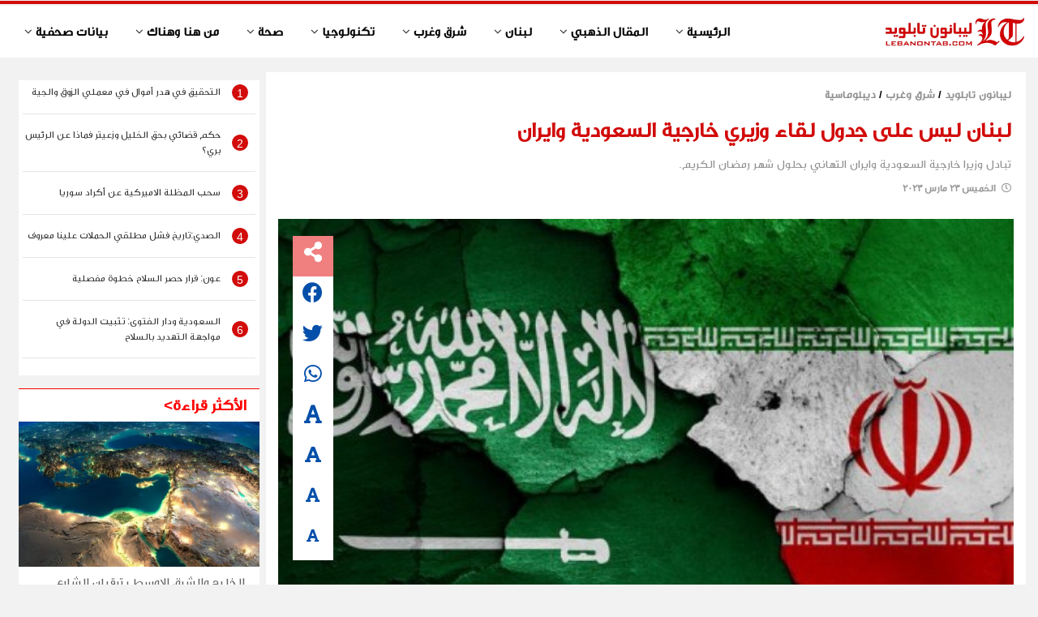

--- FILE ---
content_type: text/html; charset=UTF-8
request_url: https://lebanontab.com/ar/86919/%EF%BF%BD%EF%BF%BD%EF%BF%BD%EF%BF%BD%EF%BF%BD%EF%BF%BD%EF%BF%BD%EF%BF%BD%EF%BF%BD%EF%BF%BD-%EF%BF%BD%EF%BF%BD%EF%BF%BD%EF%BF%BD%EF%BF%BD%EF%BF%BD-%EF%BF%BD%EF%BF%BD%EF%BF%BD%EF%BF%BD%EF%BF%BD%EF%BF%BD-%EF%BF%BD%EF%BF%BD%EF%BF%BD%EF%BF%BD%EF%BF%BD%EF%BF%BD%EF%BF%BD%EF%BF%BD-%EF%BF%BD%EF%BF%BD%EF%BF%BD%EF%BF%BD%EF%BF%BD%EF%BF%BD%EF%BF%BD%EF%BF%BD-%EF%BF%BD%EF%BF%BD%EF%BF%BD%EF%BF%BD%EF%BF%BD%EF%BF%BD%EF%BF%BD%EF%BF%BD%EF%BF%BD%EF%BF%BD-%EF%BF%BD%EF%BF%BD%EF%BF%BD%EF%BF%BD%EF%BF%BD%EF%BF%BD%EF%BF%BD%EF%BF%BD%EF%BF%BD%EF%BF%BD%EF%BF%BD%EF%BF%BD-%EF%BF%BD%EF%BF%BD%EF%BF%BD%EF%BF%BD%EF%BF%BD%EF%BF%BD%EF%BF%BD%EF%BF%BD%EF%BF%BD%EF%BF%BD%EF%BF%BD%EF%BF%BD%EF%BF%BD%EF%BF%BD%EF%BF%BD%EF%BF%BD-%EF%BF%BD%EF%BF%BD%EF%BF%BD%EF%BF%BD%EF%BF%BD%EF%BF%BD%EF%BF%BD%EF%BF%BD%EF%BF%BD%EF%BF%BD%EF%BF%BD%EF%BF%BD
body_size: 132062
content:
<!DOCTYPE html>
<html lang="ar">
<head>
<meta name="csrf-token" content="xV3fssBCZdDxZeyNnxgMp75NJYtuPlmL5d0b0QkN"> <meta name="msvalidate.01" content="7E2A433C07AA69A0D847CD9C2E38711F"/> <meta charset="utf-8"> <meta http-equiv="X-UA-Compatible" content="IE=edge"> <meta name="viewport" content="width=device-width, initial-scale=1.0"> <meta name="google" content="notranslate"/> <meta name="googlebot" content="index,follow"/> <meta name="robots" content="index,follow"/> <title>Lebanon News I ليبانون تابلويد : أخبار الساعة من لبنان والعالم</title> <meta name="designer" content="HIC Media"/> <meta name="rating" content="General"> <meta name="keywords" content="site_keywords-ar-setting"/> <meta name="description" content="ليبانون تابلويد : أخبار الساعة من لبنان والعالم"/> <meta property="fb:app_id" content="fb_app_id-ar-setting"/> <meta property="og:type" content="website" /> <meta property="og:url" content="https://lebanontab.com/ar/86919/%EF%BF%BD%EF%BF%BD%EF%BF%BD%EF%BF%BD%EF%BF%BD%EF%BF%BD%EF%BF%BD%EF%BF%BD%EF%BF%BD%EF%BF%BD-%EF%BF%BD%EF%BF%BD%EF%BF%BD%EF%BF%BD%EF%BF%BD%EF%BF%BD-%EF%BF%BD%EF%BF%BD%EF%BF%BD%EF%BF%BD%EF%BF%BD%EF%BF%BD-%EF%BF%BD%EF%BF%BD%EF%BF%BD%EF%BF%BD%EF%BF%BD%EF%BF%BD%EF%BF%BD%EF%BF%BD-%EF%BF%BD%EF%BF%BD%EF%BF%BD%EF%BF%BD%EF%BF%BD%EF%BF%BD%EF%BF%BD%EF%BF%BD-%EF%BF%BD%EF%BF%BD%EF%BF%BD%EF%BF%BD%EF%BF%BD%EF%BF%BD%EF%BF%BD%EF%BF%BD%EF%BF%BD%EF%BF%BD-%EF%BF%BD%EF%BF%BD%EF%BF%BD%EF%BF%BD%EF%BF%BD%EF%BF%BD%EF%BF%BD%EF%BF%BD%EF%BF%BD%EF%BF%BD%EF%BF%BD%EF%BF%BD-%EF%BF%BD%EF%BF%BD%EF%BF%BD%EF%BF%BD%EF%BF%BD%EF%BF%BD%EF%BF%BD%EF%BF%BD%EF%BF%BD%EF%BF%BD%EF%BF%BD%EF%BF%BD%EF%BF%BD%EF%BF%BD%EF%BF%BD%EF%BF%BD-%EF%BF%BD%EF%BF%BD%EF%BF%BD%EF%BF%BD%EF%BF%BD%EF%BF%BD%EF%BF%BD%EF%BF%BD%EF%BF%BD%EF%BF%BD%EF%BF%BD%EF%BF%BD"/> <meta property="og:title" content="لبنان ليس على جدول لقاء وزيري خارجية السعودية وايران"/> <meta property="og:image" content="https://lebanontab.com/upl/PostMedia/2f650e0fd7f430fa797c6479ae5b6dc8.jpg?crop=699.875,357.0790816326531,0.125,12.44140625"/> <meta property="og:site_name" content="https://lebanontab.com/ar"/> <meta property="og:description" content="تبادل وزيرا خارجية السعودية وايران التهاني بحلول شهر رمضان الكريم."/> <meta name="msapplication-TileColor" content="#ffffff"> <meta name="theme-color" content="#ffffff"> <link rel="preconnect" href="https://www.demo.lebanontab.com/ar" > <link rel="dns-prefetch" href="https://www.demo.lebanontab.com/ar" > <link rel="manifest" href="https://lebanontab.com/img/icons/manifest.json"> <link rel="canonical" href="https://lebanontab.com/ar" /> <meta http-equiv="Content-Security-Policy" content="upgrade-insecure-requests">
<!-- Styles -->
    <style>
        :root {
            --blue: #3490dc;
            --indigo: #6574cd;
            --purple: #9561e2;
            --pink: #f66d9b;
            --red: #e3342f;
            --orange: #f6993f;
            --yellow: #ffed4a;
            --green: #38c172;
            --teal: #4dc0b5;
            --cyan: #6cb2eb;
            --white: #fff;
            --gray: #6c757d;
            --gray-dark: #343a40;
            --primary: #1aa99c;
            --secondary: #6c757d;
            --success: #38c172;
            --info: #6cb2eb;
            --warning: #ffed4a;
            --danger: #e3342f;
            --light: #f8f9fa;
            --dark: #343a40;
            --breakpoint-xs: 0;
            --breakpoint-sm: 576px;
            --breakpoint-md: 768px;
            --breakpoint-lg: 992px;
            --breakpoint-xl: 1200px;
            --font-family-sans-serif: "Arvo", sans-serif;
            --font-family-monospace: SFMono-Regular, Menlo, Monaco, Consolas, "Liberation Mono", "Courier New", monospace
        }

        *, :after, :before {
            box-sizing: border-box
        }

        html {
            font-family: sans-serif;
            line-height: 1.15;
            -webkit-text-size-adjust: 100%
        }

        body {
            margin: 0;
            font-family: Arvo, sans-serif;
            font-size: .9rem;
            font-weight: 400;
            line-height: 1.6;
            color: #212529;
            text-align: left;
            background-color: #f2f2f2
        }

        ::-webkit-file-upload-button {
            font: inherit;
            -webkit-appearance: button
        }

        :root {
            --hamburger-color: #fff;
            --hamburger-width: 40px;
            --hamburger-height: 30px;
            --hamburger-height-line: 3px
        }
    </style>

    <script src="https://lebanontab.com/styles_and_js/jquery.min.js"></script>
    <link rel="stylesheet" href="https://lebanontab.com/vendor/adminlte/dist/css/adminlte.min.css">
    <link rel="stylesheet" href="https://lebanontab.com/styles_and_js/bootstrap.min.css"/>
    <!-- CSS -->
    <!-- jQuery and JS bundle w/ Popper.js -->
    <script src="https://lebanontab.com/styles_and_js/jquery.slim.min.js"></script>
    <script src="https://lebanontab.com/styles_and_js/bootstrap.bundle.min.js"></script>
    <script src="https://lebanontab.com/styles_and_js/kitawesome.js"></script>

    <!-- Global site tag (gtag.js) - Google Analytics -->
    <script async src="https://www.googletagmanager.com/gtag/js?id=UA-51337758-6"></script>
    <script>
        window.dataLayer = window.dataLayer || [];
        function gtag(){dataLayer.push(arguments);}
        gtag('js', new Date());

        gtag('config', 'UA-51337758-6');
    </script>
    
    
    <noscript id="d-s">
        <link href="https://lebanontab.com/css/style.min.css" rel="stylesheet">
        <link href="https://lebanontab.com/css/ar/style.min.css" rel="stylesheet">
    </noscript>
    <script>
        var lds = function () {
                var e = document.getElementById("d-s"), n = document.createElement("div");
                n.innerHTML = e.textContent, document.body.appendChild(n), e.parentElement.removeChild(e)
            },
            raf = window.requestAnimationFrame || window.mozRequestAnimationFrame || window.webkitRequestAnimationFrame || window.msRequestAnimationFrame;
        raf ? raf(function () {
            window.setTimeout(lds, 0)
        }) : window.addEventListener("load", lds);
    </script>
    
    <script type="text/javascript">

        var googletag = googletag || {};

        googletag.cmd = googletag.cmd || [];

        (function () {

            var gads = document.createElement("script");

            gads.async = true;

            gads.type = "text/javascript";

            var useSSL = "https:" == document.location.protocol;

            gads.src = /*(useSSL ? "https:" : "http:") + */"//www.googletagservices.com/tag/js/gpt.js";

            var node = document.getElementsByTagName("script")[0];

            node.parentNode.insertBefore(gads, node);

        })();

        googletag.cmd.push(function () {
            var adSlot = googletag.defineSlot('/108874508/ALS-H-D-LB-1', [[970, 90], [728, 90], [970, 250]], 'div-gpt-ad-1503048870495-0').addService(googletag.pubads());

            var mapping = googletag.sizeMapping()
                .addSize([998, 700],[[970, 90], [728, 90], [970, 250]])
                .addSize([640, 480], [728, 90])
                .addSize([0, 0], [300, 100])
                .build();

            adSlot.defineSizeMapping(mapping);

            googletag.defineSlot('/108874508/ALS-HP-DT-LB-2', [[728, 90], [970, 250], [970, 90]], 'div-gpt-ad-1503051546298-0').addService(googletag.pubads());

            googletag.defineSlot('/108874508/ALS-HP-DT-SKIN-R', [[160, 1000]], 'div-gpt-ad-1503051607761-0').addService(googletag.pubads());

            googletag.defineSlot('/108874508/ALS-HP-DT-SKIN-R/ALS-HP-DT-SKIN-L', [[160, 1000]], 'div-gpt-ad-1503646629945-0').addService(googletag.pubads());

            googletag.defineSlot('/108874508/ALS-HP-HPU-MPU', [300, 600], 'div-gpt-ad-1503051680584-0').addService(googletag.pubads());

            googletag.defineSlot('/108874508/ALS-HP-MPU', [300, 250], 'div-gpt-ad-1503051759378-0').addService(googletag.pubads());

            googletag.defineSlot('/108874508/Alsabaq-HP-SP-Inter', [1, 1], 'div-gpt-ad-1503051851379-0').addService(googletag.pubads());

            googletag.defineSlot('/16018837/INA_HP_MPU_D_M', [[300, 600]], 'div-gpt-ad-1542108678508-0').addService(googletag.pubads());

            googletag.defineSlot('/108874508/LEBFILE-HP-DT-SQ', [[300, 250], [300, 600]], 'div-gpt-ad-1611835463700-0').addService(googletag.pubads());

            googletag.pubads().collapseEmptyDivs();
            googletag.enableServices();
        });


    </script>
    <script>
//         $( document ).ready(function() {
//             var cashedElem;
//             $(document).on('click', '.forDivBlock', function (e) {
//                 cashedElem = this;
//                 console.log(this);
//                 let idForShare = this.getAttribute("data-id");
//                 let slugForShare = this.getAttribute("data-slug");
//                 let checkerForType = this.getAttribute("data-type");
//                 if(checkerForType !== "video") {
//                     var div = $(`
//             <div id="forShare" class="share_pop_up">
//                 <span class="btn btn-sm share-t"><a style="color:white !important;" target="_blank" rel="noopener noreferrer"  href="https://twitter.com/intent/tweet?text=www.lebanontab.com/` + idForShare + `/` + slugForShare + `" class="share-color twitter-share-button">Tweet</a></span>
//                 <span class="btn btn-sm share-d"><a style="color:white !important;" target="_blank"  rel="noopener noreferrer"  href="https://www.facebook.com/sharer/sharer.php?u=https://www.lebanontab.com/` + idForShare + `/` + slugForShare + `" class="share-color fb-xfbml-parse-ignore">Share</a></span>
//             </div>
// `)
//                         .css({
//                             "left": e.pageX + 'px',
//                             "top": e.pageY + 'px'
//                         })
//                         .appendTo(document.body);
//                 }
//                 if(checkerForType === "video")
//                 {
//                     var div = $(`
//             <div id="forShare" class="share_pop_up">
//                 <span class="btn btn-sm share-t"><a style="color:white !important;" target="_blank" rel="noopener noreferrer"  href="https://twitter.com/intent/tweet?text=www.lebanontab.com/videos/` + idForShare + `/` + slugForShare + `" class="share-color twitter-share-button">Tweet</a></span>
//                 <span class="btn btn-sm share-d"><a style="color:white !important;" target="_blank"  rel="noopener noreferrer"  href="https://www.facebook.com/sharer/sharer.php?u=https://www.lebanontab.com/videos/` + idForShare + `/` + slugForShare + `" class="share-color fb-xfbml-parse-ignore">Share</a></span>
//             </div>
// `)
//                         .css({
//                             "left": e.pageX + 'px',
//                             "top": e.pageY + 'px'
//                         })
//                         .appendTo(document.body);
//                 }
//             });
//             $(document).on('click', function (e) {
//                 var elem = e.target;
//                 if (cashedElem != elem) {
//                     var x = document.getElementsByClassName("share_pop_up");
//                     var i;
//                     for (i = 0; i < x.length; i++) {
//                         x[i].remove();
//                     }
//                 }
//             });
//         });
    </script>


        <link href='https://lebanontab.com/css/video.min.css' rel="preload" as="style" onload="this.rel='stylesheet'"/>
    </head>
<body style="text-align: right;">
<h1 style="display: none">Lebanon News I ليبانون تابلويد : أخبار الساعة من لبنان والعالم!</h1>
<div id="app" style="font-family: 'GE_Dinar_Two_Medium', sans-serif !important">
    <script>
    var count=0;

    $(document).ready(function(){
        $(".somec").click(function(){
            $(".showy",this).toggle();
        });
    });
</script>
<script type="text/javascript">
    $(document).ready(function(){

        $('.myWrapper').easyTicker({
            direction: 'up',
            easing: 'swing',
            speed: 'slow',
            interval: 5000,
            height: 'auto',
            visible: 1,
            mousePause: true,
            controls: {
                up: '',
                down: '',
                toggle: '',
                playText: 'Play',
                stopText: 'Stop'
            },
            callbacks: {
                before: false,
                after: false
            }
        });

    });
</script>

<style>
    .break-post{
        font-size: 30px;color:white
    }
    @media(max-width: 576px){
        .break-post{
            font-size: 20px;
        }
    }
</style>

<div class="breaking-news-nav p-0" style="text-align: right;
    direction: rtl;     padding:0 !important;   " id="breakingNav" >
    <div class="container-fluid p-0">
        <nav id="brk3" style="background: #d20b0b;margin-bottom: 2px;">
            <ul class="m-0 p-0">
                <li style="padding-bottom: 5px">
                    <div class="container" style="width: fit-content">
                        <div id='div-gpt-ad-1503048870495-0'><script>googletag.cmd.push(function() { googletag.display('div-gpt-ad-1503048870495-0'); });</script></div>
                    </div>
                </li>
                <script>

    $( document ).ready(function() {

        setTimeout(function (){if($(window).width()>=768) {
                $(window).trigger('resize');
                console.log("fsaf");
        }
        else {
            let adds = $("#div-gpt-ad-1611835463700-0");
            adds.css("margin", "0");
            adds.css("width", "unset");
            adds.css("max-width", "unset");
            adds.css("min-width", "unset");
            adds.css("min-height", "unset");
            adds.css("height", "unset");
            adds.css("transform", "scale(0.85)");
        }
        }, 2000);

        console.log("finsihed");
        if($(window).width()>=768) {
            for (let i = 0; i < rightB.length; i++) {
                ResizeBlock(i);
            }
        }
         rightB = document.getElementsByClassName("total-v1-in-b");
         rightsB = document.getElementsByClassName("total-v1-b");
         leftsB =document.getElementsByClassName("p-widg-l-v1");
         leftbB = document.getElementsByClassName("imaguha-v1");
         rightsA = document.getElementsByClassName("total-v3-b");
         leftsA =document.getElementsByClassName("p-widg-l-v3");
         leftbA = document.getElementsByClassName("imaguha-v3");
         topPartA = document.getElementsByClassName("tops_1");
        $(window).on('resize', function() {
            console.log($(window).width());
            if($(window).width()>=768) {
                for (let i = 0; i < rightB.length; i++) {
                    ResizeBlock(i);
                }
                for (let i = 0; i <topPartA.length;i++)
                {
                    if(i+1 < topPartA.length) {
                        console.log(i);
                        if (topPartA[i].offsetHeight >= topPartA[i + 1].offsetHeight) {
                            topPartA[i + 1].style.height = topPartA[i].offsetHeight+"px";
                        }
                        else{
                            topPartA[i].style.height = topPartA[i + 1].offsetHeight+"px";
                        }
                    }
                }
            }
        });
    });
</script>
<script async>
    let rightB = document.getElementsByClassName("total-v1-in-b");
    let rightsB = document.getElementsByClassName("total-v1-b");
    let leftsB =document.getElementsByClassName("p-widg-l-v1");
    let leftbB = document.getElementsByClassName("imaguha-v1");
    let rightsA = document.getElementsByClassName("total-v3-b");
    let leftsA =document.getElementsByClassName("p-widg-l-v3");
    let leftbA = document.getElementsByClassName("imaguha-v3");
    let topPartA = document.getElementsByClassName("tops_1");
    function openNav() {
        $("#mySidebar").css('width',"280px");
        $("#app").css('margin-right',"25%");
        $(".MyNavbar").css('width',"75%");
        document.getElementById("menuToggle").style.display ="none";
        width1 = document.getElementById("brk1");
        total = document.getElementById("brk3");
                    width2= width2 + document.getElementById("brkl0").offsetWidth;
                    width2= width2 + document.getElementById("brkl1").offsetWidth;
                    width2= width2 + document.getElementById("brkl2").offsetWidth;
                sum = total.offsetWidth-(width1.offsetWidth+width2)-5;
        $("#nebrk").css('width',sum+'px');
    }

    function closeNav() {
        document.getElementById("mySidebar").style.width = "0";
        document.getElementById("app").style.marginRight = "auto";
        document.getElementById("menuToggle").style.display ="block";
        document.getElementsByClassName("MyNavbar")[0].style.width = "100%";
    }

    $(document).ready(function () {
        window.scrollBy(0, 1);
        var heightOfBreaking = document.getElementById("breakingNav");
        $(window).scroll(function () {
            if ($(window).scrollTop() >= heightOfBreaking.offsetHeight) {
                $('.MyNavbar').css('position', 'fixed');
                $('.MyNavbar').css('top', '0');
            } else {
                $('.MyNavbar').css('top', 'unset');
                $('.MyNavbar').css('position', 'absolute');
            }
        });
    });
        function PopUpCategory(n) {
        $(function () {
            $('.pop-up-category'+n).on('click', function () {
                $('.pop-up-category'+n).removeClass('link-block');
                $('.pop-up-category'+n).addClass('home-content-link_hover');
                $(this).addClass('link-block');
                $(this).removeClass('home-content-link_hover');
                let cat = $('.pop-up-category'+n);
                let indexCash = 0;
                for (let i = 0; i< cat.length;i++)
                {
                    if( document.getElementsByClassName('pop-up-category'+n)[i].classList.contains("link-block"))
                        indexCash=i;
                }
                $('.pop-up-post'+n).css('display',"none");
                console.log(indexCash);
                let len = document.getElementsByClassName('pop-up-post'+n).length;
                document.getElementsByClassName('pop-up-post'+n)[indexCash].style.display="inline-block";
                document.getElementsByClassName('pop-up-post'+n)[indexCash+len/2].style.display="inline-block";
                for (let i = 0; i < rightB.length; i++) {
                    ResizeBlock(i);
                }
            });

        });

    }
    function ResizeBlock(i){
        if (typeof rightB[i] !== 'undefined') {
            rightB[i].style.height = 0;
        }
        if (typeof rightsB[i] !== 'undefined') {
            rightsB[i].style.height = 0;
        }
        if (typeof leftbB[i] !== 'undefined' && typeof leftsB[i] !== 'undefined') {
            rightB[i].style.height = leftbB[i].clientHeight + leftsB[i].clientHeight + "px";
        }
        if (typeof leftbB[i] !== 'undefined' && typeof leftsB[i] !== 'undefined') {
            rightsB[i].style.height = leftbB[i].clientHeight + leftsB[i].clientHeight + "px";
        }
        if (typeof rightsA[i] !== 'undefined') {
            rightsA[i].style.height = 0;
        }
        if (typeof leftsA[i] !== 'undefined' && typeof leftbA[i] !== 'undefined') {
            rightsA[i].style.height = leftsA[i].clientHeight + leftbA[i].clientHeight + "px";
        }
    }
</script>
                <li>
                                    </li>
            </ul>
        </nav>
    </div>
</div>

<div id="mySidebar" style="width:0%;padding: 0" class="sidebar">
    <div class="d-flex justify-content-center">
        <a href="javascript:void(0)" class="closebtn" onclick="closeNav()">×</a>
    </div>
            <hr class="my-0 hrSidebar">
        <div class="somec">
                        <div class="side-bar-links text-start" href="https://lebanontab.com/ar/contact/ للاتصال بنا" title="للاتصال بنا"><span><a href="https://lebanontab.com/ar/contact/ للاتصال بنا" class="side-bar-links">للاتصال بنا</a></span></div>
                    </div>
            <hr class="my-0 hrSidebar">
        <div class="somec">
                        <div class="side-bar-links text-start" href="https://lebanontab.com/ar/contactt" title="من نحن"><span><a href="https://lebanontab.com/ar/contactt" class="side-bar-links">من نحن</a></span></div>
                    </div>
            <hr class="my-0 hrSidebar">
        <div class="somec">
                        <div class="side-bar-links text-start" href="https://lebanontab.com/ar/privacy_policy/privacy-policy" title="سياسة الخصوصية"><span><a href="https://lebanontab.com/ar/privacy_policy/privacy-policy" class="side-bar-links">سياسة الخصوصية</a></span></div>
                    </div>
            <hr class="my-0 hrSidebar">
        <div class="somec">
                        <div class="side-bar-links text-start" href="https://lebanontab.com/ar/الرئيسية" title="الرئيسية "><span><a href="https://lebanontab.com/ar/الرئيسية" class="side-bar-links">الرئيسية </a></span></div>
                                                 <div class="showy sidebar-l-content" href="#" style="display: none;">                        <div><a class="sibdebar-l-content aTagsHover" href="https://lebanontab.com/ar/أقلامنا">أقلامنا</a></div>
                                                                                    <div><a class="sibdebar-l-content aTagsHover" href="https://lebanontab.com/ar/في-الضوء">في الضوء</a></div>
                                                                                    <div><a class="sibdebar-l-content aTagsHover" href="https://lebanontab.com/ar/المرصد">المرصد</a></div>
                         </div>                                     </div>
            <hr class="my-0 hrSidebar">
        <div class="somec">
                        <div class="side-bar-links text-start" href="https://lebanontab.com/ar/المقال-الذهبي" title="المقال الذهبي"><span><a href="https://lebanontab.com/ar/المقال-الذهبي" class="side-bar-links">المقال الذهبي</a></span></div>
                                                 <div class="showy sidebar-l-content" href="#" style="display: none;">                        <div><a class="sibdebar-l-content aTagsHover" href="https://lebanontab.com/ar/سياسة">سياسة</a></div>
                                                                                    <div><a class="sibdebar-l-content aTagsHover" href="https://lebanontab.com/ar/اقتصاد">اقتصاد</a></div>
                                                                                    <div><a class="sibdebar-l-content aTagsHover" href="https://lebanontab.com/ar/اجتماع">اجتماع</a></div>
                                                                                    <div><a class="sibdebar-l-content aTagsHover" href="https://lebanontab.com/ar/ثقافة">ثقافة</a></div>
                         </div>                                     </div>
            <hr class="my-0 hrSidebar">
        <div class="somec">
                        <div class="side-bar-links text-start" href="https://lebanontab.com/ar/لبنان" title="لبنان"><span><a href="https://lebanontab.com/ar/لبنان" class="side-bar-links">لبنان</a></span></div>
                                                 <div class="showy sidebar-l-content" href="#" style="display: none;">                        <div><a class="sibdebar-l-content aTagsHover" href="https://lebanontab.com/ar/أخبارنا">أخبارنا</a></div>
                                                                                    <div><a class="sibdebar-l-content aTagsHover" href="https://lebanontab.com/ar/اقتصادنا">اقتصادنا</a></div>
                                                                                    <div><a class="sibdebar-l-content aTagsHover" href="https://lebanontab.com/ar/مجتمعنا">مجتمعنا</a></div>
                                                                                    <div><a class="sibdebar-l-content aTagsHover" href="https://lebanontab.com/ar/ابداع">ابداع</a></div>
                         </div>                                     </div>
            <hr class="my-0 hrSidebar">
        <div class="somec">
                        <div class="side-bar-links text-start" href="https://lebanontab.com/ar/شرق-وغرب" title="شرق وغرب"><span><a href="https://lebanontab.com/ar/شرق-وغرب" class="side-bar-links">شرق وغرب</a></span></div>
                                                 <div class="showy sidebar-l-content" href="#" style="display: none;">                        <div><a class="sibdebar-l-content aTagsHover" href="https://lebanontab.com/ar/أخبارالعالم">أخبارالعالم</a></div>
                                                                                    <div><a class="sibdebar-l-content aTagsHover" href="https://lebanontab.com/ar/نزاعات">نزاعات</a></div>
                                                                                    <div><a class="sibdebar-l-content aTagsHover" href="https://lebanontab.com/ar/ديبلوماسية">ديبلوماسية</a></div>
                                                                                    <div><a class="sibdebar-l-content aTagsHover" href="https://lebanontab.com/ar/تقارير-دولية">تقارير دولية</a></div>
                                                                                    <div><a class="sibdebar-l-content aTagsHover" href="https://lebanontab.com/ar/رياضة1">رياضة</a></div>
                         </div>                                     </div>
            <hr class="my-0 hrSidebar">
        <div class="somec">
                        <div class="side-bar-links text-start" href="https://lebanontab.com/ar/تكنولوجيا" title="تكنولوجيا"><span><a href="https://lebanontab.com/ar/تكنولوجيا" class="side-bar-links">تكنولوجيا</a></span></div>
                                                 <div class="showy sidebar-l-content" href="#" style="display: none;">                        <div><a class="sibdebar-l-content aTagsHover" href="https://lebanontab.com/ar/محركات1">محركات</a></div>
                                                                                    <div><a class="sibdebar-l-content aTagsHover" href="https://lebanontab.com/ar/ابتكارات">ابتكارات</a></div>
                         </div>                                     </div>
            <hr class="my-0 hrSidebar">
        <div class="somec">
                        <div class="side-bar-links text-start" href="https://lebanontab.com/ar/صحة" title="صحة"><span><a href="https://lebanontab.com/ar/صحة" class="side-bar-links">صحة</a></span></div>
                                                 <div class="showy sidebar-l-content" href="#" style="display: none;">                        <div><a class="sibdebar-l-content aTagsHover" href="https://lebanontab.com/ar/غذاؤنا">غذاؤنا</a></div>
                                                                                    <div><a class="sibdebar-l-content aTagsHover" href="https://lebanontab.com/ar/المطبخ-اللبناني">المطبخ اللبناني</a></div>
                                                                                    <div><a class="sibdebar-l-content aTagsHover" href="https://lebanontab.com/ar/الحركة-بركة">الحركة بركة</a></div>
                                                                                    <div><a class="sibdebar-l-content aTagsHover" href="https://lebanontab.com/ar/نصائح">نصائح</a></div>
                         </div>                                     </div>
            <hr class="my-0 hrSidebar">
        <div class="somec">
                        <div class="side-bar-links text-start" href="https://lebanontab.com/ar/من-هنا-وهناك" title="من هنا وهناك "><span><a href="https://lebanontab.com/ar/من-هنا-وهناك" class="side-bar-links">من هنا وهناك </a></span></div>
                                                 <div class="showy sidebar-l-content" href="#" style="display: none;">                        <div><a class="sibdebar-l-content aTagsHover" href="https://lebanontab.com/ar/فنون-وابداع">فنون وابداع </a></div>
                                                                                    <div><a class="sibdebar-l-content aTagsHover" href="https://lebanontab.com/ar/الملاعب">الملاعب </a></div>
                                                                                    <div><a class="sibdebar-l-content aTagsHover" href="https://lebanontab.com/ar/المنبر">المنبر </a></div>
                                                                                    <div><a class="sibdebar-l-content aTagsHover" href="https://lebanontab.com/ar/تراث">تراث</a></div>
                                                                                    <div><a class="sibdebar-l-content aTagsHover" href="https://lebanontab.com/ar/بيئة1">بيئة</a></div>
                                                                                    <div><a class="sibdebar-l-content aTagsHover" href="https://lebanontab.com/ar/مجتمع">مجتمع</a></div>
                         </div>                                     </div>
            <hr class="my-0 hrSidebar">
        <div class="somec">
                        <div class="side-bar-links text-start" href="https://lebanontab.com/ar/بيانات-صحفية" title="بيانات صحفية "><span><a href="https://lebanontab.com/ar/بيانات-صحفية" class="side-bar-links">بيانات صحفية </a></span></div>
                                                 <div class="showy sidebar-l-content" href="#" style="display: none;">                        <div><a class="sibdebar-l-content aTagsHover" href="https://lebanontab.com/ar/بيانات-صحفية-press-releases">بيانات صحفية - Press Releases </a></div>
                         </div>                                     </div>
    </div>

<div class="MyNavbar p-0" style="position:sticky;" >
    <div class="container-xl">
        <nav>
            <div class="d-flex justify-content-end">
                <div style="text-align: right;
    direction: rtl;">
                                                                                                                                                                                                        <div class="dropdown" href="https://lebanontab.com/ar/الرئيسية" title="الرئيسية ">
                            <button title="الرئيسية " href="https://lebanontab.com/ar/الرئيسية" class="dropbtn"><a href="https://lebanontab.com/ar/الرئيسية" title="الرئيسية "><span>الرئيسية </span></a>          <i class="fa fa-angle-down" aria-hidden="true"></i> </button>
                                                                                                 <div class="dropdown-content" href="https://lebanontab.com/ar/أقلامنا" title="أقلامنا">                                         <hr class="my-0">
                                        <a style="direction: ltr;" href="https://lebanontab.com/ar/الرئيسية/أقلامنا"
                                           title="أقلامنا"><span style="font-size:13px">أقلامنا</span></a>
                                                                                                                                                                                            <hr class="my-0">
                                        <a style="direction: ltr;" href="https://lebanontab.com/ar/الرئيسية/في-الضوء"
                                           title="في الضوء"><span style="font-size:13px">في الضوء</span></a>
                                                                                                                                                                                            <hr class="my-0">
                                        <a style="direction: ltr;" href="https://lebanontab.com/ar/الرئيسية/المرصد"
                                           title="المرصد"><span style="font-size:13px">المرصد</span></a>
                                                                                 </div>                                                                                    </div>
                                                                                            <div class="dropdown" href="https://lebanontab.com/ar/المقال-الذهبي" title="المقال الذهبي">
                            <button title="المقال الذهبي" href="https://lebanontab.com/ar/المقال-الذهبي" class="dropbtn"><a href="https://lebanontab.com/ar/المقال-الذهبي" title="المقال الذهبي"><span>المقال الذهبي</span></a>          <i class="fa fa-angle-down" aria-hidden="true"></i> </button>
                                                                                                 <div class="dropdown-content" href="https://lebanontab.com/ar/سياسة" title="سياسة">                                         <hr class="my-0">
                                        <a style="direction: ltr;" href="https://lebanontab.com/ar/المقال-الذهبي/سياسة"
                                           title="سياسة"><span style="font-size:13px">سياسة</span></a>
                                                                                                                                                                                            <hr class="my-0">
                                        <a style="direction: ltr;" href="https://lebanontab.com/ar/المقال-الذهبي/اقتصاد"
                                           title="اقتصاد"><span style="font-size:13px">اقتصاد</span></a>
                                                                                                                                                                                            <hr class="my-0">
                                        <a style="direction: ltr;" href="https://lebanontab.com/ar/المقال-الذهبي/اجتماع"
                                           title="اجتماع"><span style="font-size:13px">اجتماع</span></a>
                                                                                                                                                                                            <hr class="my-0">
                                        <a style="direction: ltr;" href="https://lebanontab.com/ar/المقال-الذهبي/ثقافة"
                                           title="ثقافة"><span style="font-size:13px">ثقافة</span></a>
                                                                                 </div>                                                                                    </div>
                                                                                            <div class="dropdown" href="https://lebanontab.com/ar/لبنان" title="لبنان">
                            <button title="لبنان" href="https://lebanontab.com/ar/لبنان" class="dropbtn"><a href="https://lebanontab.com/ar/لبنان" title="لبنان"><span>لبنان</span></a>          <i class="fa fa-angle-down" aria-hidden="true"></i> </button>
                                                                                                 <div class="dropdown-content" href="https://lebanontab.com/ar/أخبارنا" title="أخبارنا">                                         <hr class="my-0">
                                        <a style="direction: ltr;" href="https://lebanontab.com/ar/لبنان/أخبارنا"
                                           title="أخبارنا"><span style="font-size:13px">أخبارنا</span></a>
                                                                                                                                                                                            <hr class="my-0">
                                        <a style="direction: ltr;" href="https://lebanontab.com/ar/لبنان/اقتصادنا"
                                           title="اقتصادنا"><span style="font-size:13px">اقتصادنا</span></a>
                                                                                                                                                                                            <hr class="my-0">
                                        <a style="direction: ltr;" href="https://lebanontab.com/ar/لبنان/مجتمعنا"
                                           title="مجتمعنا"><span style="font-size:13px">مجتمعنا</span></a>
                                                                                                                                                                                            <hr class="my-0">
                                        <a style="direction: ltr;" href="https://lebanontab.com/ar/لبنان/ابداع"
                                           title="ابداع"><span style="font-size:13px">ابداع</span></a>
                                                                                 </div>                                                                                    </div>
                                                                                            <div class="dropdown" href="https://lebanontab.com/ar/شرق-وغرب" title="شرق وغرب">
                            <button title="شرق وغرب" href="https://lebanontab.com/ar/شرق-وغرب" class="dropbtn"><a href="https://lebanontab.com/ar/شرق-وغرب" title="شرق وغرب"><span>شرق وغرب</span></a>          <i class="fa fa-angle-down" aria-hidden="true"></i> </button>
                                                                                                 <div class="dropdown-content" href="https://lebanontab.com/ar/أخبارالعالم" title="أخبارالعالم">                                         <hr class="my-0">
                                        <a style="direction: ltr;" href="https://lebanontab.com/ar/شرق-وغرب/أخبارالعالم"
                                           title="أخبارالعالم"><span style="font-size:13px">أخبارالعالم</span></a>
                                                                                                                                                                                            <hr class="my-0">
                                        <a style="direction: ltr;" href="https://lebanontab.com/ar/شرق-وغرب/نزاعات"
                                           title="نزاعات"><span style="font-size:13px">نزاعات</span></a>
                                                                                                                                                                                            <hr class="my-0">
                                        <a style="direction: ltr;" href="https://lebanontab.com/ar/شرق-وغرب/ديبلوماسية"
                                           title="ديبلوماسية"><span style="font-size:13px">ديبلوماسية</span></a>
                                                                                                                                                                                            <hr class="my-0">
                                        <a style="direction: ltr;" href="https://lebanontab.com/ar/شرق-وغرب/تقارير-دولية"
                                           title="تقارير دولية"><span style="font-size:13px">تقارير دولية</span></a>
                                                                                                                                                                                            <hr class="my-0">
                                        <a style="direction: ltr;" href="https://lebanontab.com/ar/شرق-وغرب/رياضة1"
                                           title="رياضة"><span style="font-size:13px">رياضة</span></a>
                                                                                 </div>                                                                                    </div>
                                                                                            <div class="dropdown" href="https://lebanontab.com/ar/تكنولوجيا" title="تكنولوجيا">
                            <button title="تكنولوجيا" href="https://lebanontab.com/ar/تكنولوجيا" class="dropbtn"><a href="https://lebanontab.com/ar/تكنولوجيا" title="تكنولوجيا"><span>تكنولوجيا</span></a>          <i class="fa fa-angle-down" aria-hidden="true"></i> </button>
                                                                                                 <div class="dropdown-content" href="https://lebanontab.com/ar/محركات1" title="محركات">                                         <hr class="my-0">
                                        <a style="direction: ltr;" href="https://lebanontab.com/ar/تكنولوجيا/محركات1"
                                           title="محركات"><span style="font-size:13px">محركات</span></a>
                                                                                                                                                                                            <hr class="my-0">
                                        <a style="direction: ltr;" href="https://lebanontab.com/ar/تكنولوجيا/ابتكارات"
                                           title="ابتكارات"><span style="font-size:13px">ابتكارات</span></a>
                                                                                 </div>                                                                                    </div>
                                                                                            <div class="dropdown" href="https://lebanontab.com/ar/صحة" title="صحة">
                            <button title="صحة" href="https://lebanontab.com/ar/صحة" class="dropbtn"><a href="https://lebanontab.com/ar/صحة" title="صحة"><span>صحة</span></a>          <i class="fa fa-angle-down" aria-hidden="true"></i> </button>
                                                                                                 <div class="dropdown-content" href="https://lebanontab.com/ar/غذاؤنا" title="غذاؤنا">                                         <hr class="my-0">
                                        <a style="direction: ltr;" href="https://lebanontab.com/ar/صحة/غذاؤنا"
                                           title="غذاؤنا"><span style="font-size:13px">غذاؤنا</span></a>
                                                                                                                                                                                            <hr class="my-0">
                                        <a style="direction: ltr;" href="https://lebanontab.com/ar/صحة/المطبخ-اللبناني"
                                           title="المطبخ اللبناني"><span style="font-size:13px">المطبخ اللبناني</span></a>
                                                                                                                                                                                            <hr class="my-0">
                                        <a style="direction: ltr;" href="https://lebanontab.com/ar/صحة/الحركة-بركة"
                                           title="الحركة بركة"><span style="font-size:13px">الحركة بركة</span></a>
                                                                                                                                                                                            <hr class="my-0">
                                        <a style="direction: ltr;" href="https://lebanontab.com/ar/صحة/نصائح"
                                           title="نصائح"><span style="font-size:13px">نصائح</span></a>
                                                                                 </div>                                                                                    </div>
                                                                                            <div class="dropdown" href="https://lebanontab.com/ar/من-هنا-وهناك" title="من هنا وهناك ">
                            <button title="من هنا وهناك " href="https://lebanontab.com/ar/من-هنا-وهناك" class="dropbtn"><a href="https://lebanontab.com/ar/من-هنا-وهناك" title="من هنا وهناك "><span>من هنا وهناك </span></a>          <i class="fa fa-angle-down" aria-hidden="true"></i> </button>
                                                                                                 <div class="dropdown-content" href="https://lebanontab.com/ar/فنون-وابداع" title="فنون وابداع ">                                         <hr class="my-0">
                                        <a style="direction: ltr;" href="https://lebanontab.com/ar/من-هنا-وهناك/فنون-وابداع"
                                           title="فنون وابداع "><span style="font-size:13px">فنون وابداع </span></a>
                                                                                                                                                                                            <hr class="my-0">
                                        <a style="direction: ltr;" href="https://lebanontab.com/ar/من-هنا-وهناك/الملاعب"
                                           title="الملاعب "><span style="font-size:13px">الملاعب </span></a>
                                                                                                                                                                                            <hr class="my-0">
                                        <a style="direction: ltr;" href="https://lebanontab.com/ar/من-هنا-وهناك/المنبر"
                                           title="المنبر "><span style="font-size:13px">المنبر </span></a>
                                                                                                                                                                                            <hr class="my-0">
                                        <a style="direction: ltr;" href="https://lebanontab.com/ar/من-هنا-وهناك/تراث"
                                           title="تراث"><span style="font-size:13px">تراث</span></a>
                                                                                                                                                                                            <hr class="my-0">
                                        <a style="direction: ltr;" href="https://lebanontab.com/ar/من-هنا-وهناك/بيئة1"
                                           title="بيئة"><span style="font-size:13px">بيئة</span></a>
                                                                                                                                                                                            <hr class="my-0">
                                        <a style="direction: ltr;" href="https://lebanontab.com/ar/من-هنا-وهناك/مجتمع"
                                           title="مجتمع"><span style="font-size:13px">مجتمع</span></a>
                                                                                 </div>                                                                                    </div>
                                                                                            <div class="dropdown" href="https://lebanontab.com/ar/بيانات-صحفية" title="بيانات صحفية ">
                            <button title="بيانات صحفية " href="https://lebanontab.com/ar/بيانات-صحفية" class="dropbtn"><a href="https://lebanontab.com/ar/بيانات-صحفية" title="بيانات صحفية "><span>بيانات صحفية </span></a>          <i class="fa fa-angle-down" aria-hidden="true"></i> </button>
                                                                                                 <div class="dropdown-content" href="https://lebanontab.com/ar/بيانات-صحفية-press-releases" title="بيانات صحفية - Press Releases ">                                         <hr class="my-0">
                                        <a style="direction: ltr;" href="https://lebanontab.com/ar/بيانات-صحفية/بيانات-صحفية-press-releases"
                                           title="بيانات صحفية - Press Releases "><span style="font-size:13px">بيانات صحفية - Press Releases </span></a>
                                                                                 </div>                                                                                    </div>
                                                            </div>
                <div id="menuToggle" class="pt-3 pb-3 humbuton" onclick="openNav()" href="#"><span></span><span></span><span></span></a>
                </div>
                <div class="brandNav" style="margin-left: auto;">
                    <a href="/ar" style="padding:0 !important;" class="main-logo">
                        <picture> <source data-srcset="https://www.lebanontab.com/upl/SettingTranslation/208db35944c777f1d709ecad3f9cf687.png?fm=webp" type="image/webp"> <img  id="big-logo"  data-src="https://www.lebanontab.com/upl/SettingTranslation/208db35944c777f1d709ecad3f9cf687.png" alt="Site logo" class=" lazyload"> </picture>                        <picture> <source data-srcset="https://www.lebanontab.com/upl/SettingTranslation/dbefea77b3cf1a0f8e02050beeb69fd1.png?fm=webp" type="image/webp"> <img  id="small-logo"  data-src="https://www.lebanontab.com/upl/SettingTranslation/dbefea77b3cf1a0f8e02050beeb69fd1.png" alt="Site logo" class=" lazyload"> </picture>                    </a>
                </div>
            </div>
        </nav>
    </div>
</div>
     <script>

    $( document ).ready(function() {

        $(".descrip").children().css("font-size","14pt");
        // $(".div-icon-img").click(function (e) {
        //     $(".div-icon-img").css("background", "white");
        //     $(".div-icon-img").css("color", "#044faa");
        //     $(this).css("background", "lightcoral");
        //     $(this).css("color", "white");
        //     $(this ,"a").css("color", "white");
        // });

        $(".div-icon-bg").click(function (e) {
            $(".div-icon-bg").css("background", "white");
            $(this).css("background", "#ececec");
        });

        $(".font-s1").click(function (e) {
            $(".descrip").children().css("font-size","14pt");
        });
        $(".font-s2").click(function (e) {
            $(".descrip").children().css("font-size","13pt");
        });
        $(".font-s3").click(function (e) {
            $(".descrip").children().css("font-size","12pt");
        });
        $(".font-s4").click(function (e) {
            $(".descrip").children().css("font-size","11pt");
        });
        $(".post_tags").click(function (e){
            let data = $(this).text();
            let search = $("#input_for_search").val(data);
            document.getElementById('my_form').submit();
            window.open(search.value, '_parent');
        });

                            
                
    });

</script>

<style>
    video{
        width: 100%;
    }
    img{
        max-width: 100%;
    }

    p{
        max-width: 100%;
    }
    @media(max-width: 576px){
        .forHrsMob{
            display: none;
        }
    }
    @media(max-width: 1300px) {
        div#divPost img{
            width:100% !important;
            height: auto !important;
        }
    }
</style>
<meta property="fb:admins" content="https://www.facebook.com/devin.opy.7"/>

<div class="container" id="divPost" style="direction: rtl;margin-top: 84px">
    <div class="row container col-12 m-0 p-0">
        <div class="col-12 col-lg-9 p-0">
            <div id="divbgInsideColor" style="margin: 0 !important;" class="mx-0">
                <div>
                        <a id="" href="/"> ليبانون تابلويد </a>
                     /
                    <a href=" https://lebanontab.com/ar/شرق-وغرب"> شرق وغرب</a>
                                        /
                    <a href="https://lebanontab.com/ar/ديبلوماسية"> ديبلوماسية</a>
                </div>

                <br>
                            <a class="m-0 underImage aTagsHover" style="font-size: 26px;line-height: 1;font-family: 'GE_Dinar_Two_Medium', sans-serif !important; color: #d20b0b" href="#">لبنان ليس على جدول لقاء وزيري خارجية السعودية وايران</a>
            <p class="img-text-down mt-3 mb-2" style="color:#909090"> تبادل وزيرا خارجية السعودية وايران التهاني بحلول شهر رمضان الكريم.</p>
                <span class="date-font ml-3"><i class="ml-1 fa fa-clock-o" aria-hidden="true"></i>
                    الخميس ٢٣ مارس ٢٠٢٣</span>
                <span class="editor-style"><div class="author"></div></span>

            </div>
            <div class="page-in" >
                                <div class="container">
                    <div style="display: flex;
                                flex-direction: row;
                                justify-content: space-between;">
                        







                    </div>

                    <div class="p-0" style="position: relative; color:#044faa">


                        <div class="block-on-image">
                            <div class="div-icon-img" style="background: #f08080; color: white"><i class="fas icon-for-image fa-share-alt"></i></div>
                            <div class="div-icon-img"><a style="color:#044faa" target="_blank" href="http://www.facebook.com/sharer.php?&p[url]=https://lebanontab.com/86919/لبنان-ليس-على-جدول-لقاء-وزيري-خارجية-السعودية-وايران"><i class="fab icon-for-image fa-facebook-f"></i></a></div>
                            <div class="div-icon-img"><a style="color:#044faa" target="_blank" href="https://twitter.com/intent/tweet?text=www.lebanontab.com/  86919/لبنان-ليس-على-جدول-لقاء-وزيري-خارجية-السعودية-وايران"><i class="fab icon-for-image fa-twitter"></i></a></div>
                            <div class="div-icon-img"><a style="color:#044faa" target="_blank" href="https://web.whatsapp.com/send?phone=&amp;text=https://www.lebanontab.com/86919/%D9%84%D8%A8%D9%86%D8%A7%D9%86-%D9%84%D9%8A%D8%B3-%D8%B9%D9%84%D9%89-%D8%AC%D8%AF%D9%88%D9%84-%D9%84%D9%82%D8%A7%D8%A1-%D9%88%D8%B2%D9%8A%D8%B1%D9%8A-%D8%AE%D8%A7%D8%B1%D8%AC%D9%8A%D8%A9-%D8%A7%D9%84%D8%B3%D8%B9%D9%88%D8%AF%D9%8A%D8%A9-%D9%88%D8%A7%D9%8A%D8%B1%D8%A7%D9%86"> <i class="fab icon-for-image fa-whatsapp"></i></a></div>
                            <div class="div-icon-img div-icon-bg font-s1"> <i class="fas icon-for-image  fa-font"></i></div>
                            <div class="div-icon-img div-icon-bg font-s2"> <i style="transform: scale(0.9)" class="fas icon-for-image  fa-font"></i></div>
                            <div class="div-icon-img div-icon-bg font-s3"> <i style="transform: scale(0.8)" class="fas icon-for-image  fa-font"></i></div>
                            <div class="div-icon-img div-icon-bg font-s4"> <i style="transform: scale(0.7)" class="fas icon-for-image  fa-font"></i></div>
                        </div>

                        <img style="padding-top:10px;" class="w-100" src="https://lebanontab.com/upl/PostMedia/2f650e0fd7f430fa797c6479ae5b6dc8.jpg?crop=699.875,357.0790816326531,0.125,12.44140625?w=460&amp;h=280&amp;fit=contain"/>
                    </div>
                    
                        <script>
                            $( document ).ready(function() {
                                let w = window.innerWidth || document.documentElement.clientWidth || document.body.clientWidth;
                                if (w < 576) {
                                    $(`<div style="
    height: 250px;
    margin-top: 15px;
    margin-right: -25px;
"> <div id='div-gpt-ad-1611835463700-0' class="here" style="padding:5px;text-align: center;display:none">
                                </div> </div>`).insertBefore("#forAd1");
                                    $(`<script>

                            googletag.cmd.push(function() { googletag.display('div-gpt-ad-1611835463700-0'); });
                        </` + `script>`).appendTo(".here");
                                }
                            });
                        </script>

                    <hr id="forAd1" class="forHrsMob" style="margin: 0 15px 5px;margin-top: 20px;margin-bottom:0;">

                    <div class="d-flex justify-content-center m-0" style="direction: rtl">
                        <div class="row">
                            <div class="col-md-1 col-2 mt-1 d-flex align-items-center">
                                <span class="ml-2"><i class="fa fa-whatsapp" aria-hidden="true" style="color: #4CAF50; font-size: 30px"></i></span>
                            </div>

                            <div class="col-md-8 col-10 d-flex align-items-center pl-0">
                                <span class="ml-2">اخبار ليبانون تابلويد الآن عبر خدمة</span>
                            </div>

                            <a class="hide-bc" href="https://wa.link/no75a1" target="_blank" style="width: 100%;
    border-radius: 0;
    text-align: center;
    height: 30px;
    line-height: 30px;
    background-color: #4CAF50;
    color: white">اضغط هنا</a>

                            <div class="hide-bc2 col-md-3 d-flex align-items-center justify-content-center pr-0">
                                <span>
                                    <a href="https://wa.link/no75a1" target="_blank">
                                        <button class="hide-bc2 whatsapp_style" style="">اضغط هنا</button>
                                    </a>
                                </span>
                            </div>
                        </div>
                    </div>
                    <hr class="forHrsMob" style="margin: 0 15px 5px;">


                    <div class="descrip" dir="rtl">
                        <p class="img-text-down mt-3">
                        <span class="descrip"> <p><span style="font-size:20px">ذكرت وكالة الأنباء السعودية الرسمية يوم الخميس أن وزير الخارجية الأمير فيصل بن فرحان آل سعود اتفق في اتصال هاتفي مع نظيره الإيراني حسين أمير عبد اللهيان على عقد لقاء ثنائي بينهما قريبا وذلك &quot;لتمهيد الأرضية لإعادة فتح السفارات والقنصليات بين البلدين&quot;. </span></p>

<p><span style="font-size:20px">وقالت الوكالة إن الوزيرين تبادلا التهنئة بمناسبة حلول شهر رمضان المبارك. </span></p>

<p><span style="font-size:20px">ولم يُذكر أنّ لبنان سيكون على جدول أعمال البلدين اللذين من أولوياتهما إعادة تطبيع العلاقات الديبلوماسية.</span></p>

<p><span style="font-size:20px">واتفقت السعودية وإيران في وقت سابق من الشهر الجاري على استعادة العلاقات بعد سنوات من العداء الذي هدد الاستقرار والأمن في الخليج وساهم في تأجيج نزاعات في بلدان في الشرق الأوسط.</span></p> </span>
                        </p>
                                                                                                    <script>
                            $( document ).ready(function() {
                                let w = window.innerWidth || document.documentElement.clientWidth || document.body.clientWidth;
                                if (w < 576) {
                                    $(` <div style="text-align:center;transform: scale(0.9);overflow:hidden;"><div id='div-gpt-ad-1503051680584-0' class="here3" style="padding-right:-25px;padding-top:5px ">
                                 </div></div>`).insertBefore("#forAd5");
                                    $(`<script>

                             googletag.cmd.push(function() { googletag.display('div-gpt-ad-1503051680584-0'); });
                        </` + `script>`).appendTo(".here3");
                                }
                            });
                        </script>
                        <div id="forAd5"></div>
                        <div id="fb-root"></div>
                        <script src="https://connect.facebook.net/ar_AR/sdk.js#xfbml=1&version=v10.0&appId=596895303735715&autoLogAppEvents=1" nonce="ykdrdfcu"></script>
                        <!-- Your embedded comments code -->
                        <div>
                            <div class="fb-comments" data-width="100%" style="justify-content: center;display: flex;"data-numposts="1"></div>
                        </div>
                    </div>
                </div>
            </div>

            <div class="full-width">
                <hr class="content-nav mb-0 p-0">
                <nav class="navbar navbar-expand-md nav-content w-100 p-0">
                    <div class="m-0 col-12">
                        <a class="navbar-brand home-content social">أخبار ذات صلة></a>
                        <div class="row col-12 container m-0 p-0">
                                                            <div class=" recent-news-block   recent_pad  m-0 "> <div class=""> <div class=""><a href="https://lebanontab.com/ar/92214/براك-في-اسرائيل-رسائل-أميركية"><img class="recent-news-img1 content-last-news-img" src="https://lebanontab.com/upl/PostMedia/217a0bcd519960a0eb2a7d714da848be.jpg?w=460&amp;h=280&amp;fit=contain"></a></div> <div class="recent-news-t" style="position: relative"> <div> <p class="underBusiness aTagsHover ellipsis_text_v1 m-0"> <a class="aTagsHover" href="https://lebanontab.com/ar/92214/براك-في-اسرائيل-رسائل-أميركية"> براك في اسرائيل: رسائل أميركية <span class="underBusiness "> <br> </span> </a> </p> </div> </div> </div> </div>                                                            <div class=" recent-news-block   r-b1  m-0 "> <div class=""> <div class=""><a href="https://lebanontab.com/ar/92196/العلاقات-اللبنانية-الايرانية-نية-في-الحوار-والخلاف-على-المكان"><img class="recent-news-img1 content-last-news-img" src="https://lebanontab.com/upl/PostMedia/c9353ebfd8201fcf334c79899fa4eba0.jpg?w=460&amp;h=280&amp;fit=contain"></a></div> <div class="recent-news-t" style="position: relative"> <div> <p class="underBusiness aTagsHover ellipsis_text_v1 m-0"> <a class="aTagsHover" href="https://lebanontab.com/ar/92196/العلاقات-اللبنانية-الايرانية-نية-في-الحوار-والخلاف-على-المكان"> العلاقات اللبنانية الايرانية: نية في الحوار والخلاف على المكان <span class="underBusiness "> <br> </span> </a> </p> </div> </div> </div> </div>                                                            <div class=" recent-news-block   r-b1  m-0 "> <div class=""> <div class=""><a href="https://lebanontab.com/ar/92184/بيان-مشترك-لبناني-عماني-قلق-من-الاعتداءات-الإسرائيلية"><img class="recent-news-img1 content-last-news-img" src="https://lebanontab.com/upl/PostMedia/409c75f7f86f654af6c2bd1ecdfa8f45.jpg?w=460&amp;h=280&amp;fit=contain"></a></div> <div class="recent-news-t" style="position: relative"> <div> <p class="underBusiness aTagsHover ellipsis_text_v1 m-0"> <a class="aTagsHover" href="https://lebanontab.com/ar/92184/بيان-مشترك-لبناني-عماني-قلق-من-الاعتداءات-الإسرائيلية"> بيان مشترك لبناني عماني: قلق من الاعتداءات الإسرائيلية <span class="underBusiness "> <br> </span> </a> </p> </div> </div> </div> </div>                                                            <div class=" recent-news-block  related-mobile   recent_pad  m-0 "> <div class=""> <div class=""><a href="https://lebanontab.com/ar/92050/مكافحة-تهريب-المخدرات-شرط-سعودي-لتطبيع-العلاقات-مع-لبنان"><img class="recent-news-img1 content-last-news-img" src="https://lebanontab.com/upl/PostMedia/eb96bc7c702efd2c703456e6b7b59911.jpg?w=460&amp;h=280&amp;fit=contain"></a></div> <div class="recent-news-t" style="position: relative"> <div> <p class="underBusiness aTagsHover ellipsis_text_v1 m-0"> <a class="aTagsHover" href="https://lebanontab.com/ar/92050/مكافحة-تهريب-المخدرات-شرط-سعودي-لتطبيع-العلاقات-مع-لبنان"> مكافحة تهريب المخدرات شرط سعودي لتطبيع العلاقات مع لبنان <span class="underBusiness "> <br> </span> </a> </p> </div> </div> </div> </div>                                                            <div class=" recent-news-block  related-mobile   r-b1  m-0 "> <div class=""> <div class=""><a href="https://lebanontab.com/ar/92049/دولة-فلسطين-المرجوة-في-مشروعين-أميركي-وروسي"><img class="recent-news-img1 content-last-news-img" src="https://lebanontab.com/upl/PostMedia/fbdc587da92955f0a05730fb2c6c59b2.jpg?w=460&amp;h=280&amp;fit=contain"></a></div> <div class="recent-news-t" style="position: relative"> <div> <p class="underBusiness aTagsHover ellipsis_text_v1 m-0"> <a class="aTagsHover" href="https://lebanontab.com/ar/92049/دولة-فلسطين-المرجوة-في-مشروعين-أميركي-وروسي"> دولة فلسطين المرجوة في مشروعين أميركي وروسي <span class="underBusiness "> <br> </span> </a> </p> </div> </div> </div> </div>                                                            <div class=" recent-news-block  related-mobile   r-b1  m-0 "> <div class=""> <div class=""><a href="https://lebanontab.com/ar/92033/لقاء-الشرع-ترمب-التاريخي-في-خضم-المعركة"><img class="recent-news-img1 content-last-news-img" src="https://lebanontab.com/upl/PostMedia/f54e7370f3fe8e89fed819b251f9ed79.jpg?w=460&amp;h=280&amp;fit=contain"></a></div> <div class="recent-news-t" style="position: relative"> <div> <p class="underBusiness aTagsHover ellipsis_text_v1 m-0"> <a class="aTagsHover" href="https://lebanontab.com/ar/92033/لقاء-الشرع-ترمب-التاريخي-في-خضم-المعركة"> لقاء الشرع - ترمب التاريخي في خضمّ &quot;المعركة&quot; <span class="underBusiness "> <br> </span> </a> </p> </div> </div> </div> </div>                                                    </div>
                    </div>
                    <div class="navbar ml-auto navbar-expand-md navbar-nav"></div>
                </nav>
            </div>
        </div>

        <div class="col-12 col-md-12 col-lg-3" id="left_sect"  style="padding-left:8px;padding-right: 8px">
            <script>
                $( document ).ready(function() {
                    let w = window.innerWidth || document.documentElement.clientWidth || document.body.clientWidth;
                    if (w > 576) {
                        $(` <div id='div-gpt-ad-1611835463700-0' class="here" style="text-align: center;display:none">
                                </div>`).insertBefore("#forAd3");
                        $(`<script>

                            googletag.cmd.push(function() { googletag.display('div-gpt-ad-1611835463700-0'); });
                        </` + `script>`).appendTo(".here");
                    }
                });
            </script>

            <div class="left-news" id="forAd3">
                                    <ol class="ol-style">
                        <div class="row"> <div class="col-2 d-flex align-items-center justify-content-center" style="padding-left: 0"> <span class="number_style">1</span> </div> <div class="col-10" style="padding-right: 5px"> <li> <a class="news_aTag" href="https://lebanontab.com/ar/92426/التحقيق-في-هدر-أموال-في-معملي-الزوق-والجية">التحقيق في هدر أموال في معملي الزوق والجية</a> </li> </div> </div> <hr>                    </ol>
                                    <ol class="ol-style">
                        <div class="row"> <div class="col-2 d-flex align-items-center justify-content-center" style="padding-left: 0"> <span class="number_style">2</span> </div> <div class="col-10" style="padding-right: 5px"> <li> <a class="news_aTag" href="https://lebanontab.com/ar/92425/حكم-قضائي-بحق-الخليل-وزعيتر-فماذا-عن-الرئيس-بري">حكم قضائي بحق الخليل  وزعيتر فماذا عن الرئيس بري؟</a> </li> </div> </div> <hr>                    </ol>
                                    <ol class="ol-style">
                        <div class="row"> <div class="col-2 d-flex align-items-center justify-content-center" style="padding-left: 0"> <span class="number_style">3</span> </div> <div class="col-10" style="padding-right: 5px"> <li> <a class="news_aTag" href="https://lebanontab.com/ar/92424/سحب-المظلة-الاميركية-عن-أكراد-سوريا">سحب المظلة الاميركية عن أكراد سوريا</a> </li> </div> </div> <hr>                    </ol>
                                    <ol class="ol-style">
                        <div class="row"> <div class="col-2 d-flex align-items-center justify-content-center" style="padding-left: 0"> <span class="number_style">4</span> </div> <div class="col-10" style="padding-right: 5px"> <li> <a class="news_aTag" href="https://lebanontab.com/ar/92423/الصديتاريخ-فشل-مطلقي-الحملات-علينا-معروف">الصدي:تاريخ فشل مطلقي الحملات علينا معروف</a> </li> </div> </div> <hr>                    </ol>
                                    <ol class="ol-style">
                        <div class="row"> <div class="col-2 d-flex align-items-center justify-content-center" style="padding-left: 0"> <span class="number_style">5</span> </div> <div class="col-10" style="padding-right: 5px"> <li> <a class="news_aTag" href="https://lebanontab.com/ar/92422/عون-قرار-حصر-السلاح-خطوة-مفصلية">عون: قرار حصر السلاح خطوة مفصلية</a> </li> </div> </div> <hr>                    </ol>
                                    <ol class="ol-style">
                        <div class="row"> <div class="col-2 d-flex align-items-center justify-content-center" style="padding-left: 0"> <span class="number_style">6</span> </div> <div class="col-10" style="padding-right: 5px"> <li> <a class="news_aTag" href="https://lebanontab.com/ar/92421/السعودية-ودار-الفتوى-تثبيت-الدولة-في-مواجهة-التهديد-بالسلاح">السعودية ودار الفتوى: تثبيت الدولة في مواجهة التهديد بالسلاح</a> </li> </div> </div> <hr>                    </ol>
                            </div>
            <script>
                $( document ).ready(function() {
                    let w = window.innerWidth || document.documentElement.clientWidth || document.body.clientWidth;
                    if (w > 576) {
                        $(` <div style="margin-top:10px"><div id='div-gpt-ad-1503051680584-0' class="here1">
                                 </div></div>`).insertBefore("#forAd4");
                        $(`<script>

                             googletag.cmd.push(function() { googletag.display('div-gpt-ad-1503051680584-0'); });
                        </` + `script>`).appendTo(".here1");
                    }
                });
            </script>
            <div id="forAd4"></div>
            <div style="background: white">
                <hr style="border-top:1px solid red !important;" class="content-nav mb-0 p-0"><p style="color:red !important; margin-right: 16px !important;"
                                                                                                 class="m-0 navbar-brand home-content-brand social links-text social">الأكثر قراءة></p>
            </div>

                                    <div> <a class="aTagsHover" href="https://lebanontab.com/ar/92418/الخليج-والشرق-الاوسط-يترقبان-الشارع-الايراني-والمصير-ملتبس"> <div class="col-12 home-post3 pl-0 pr-0" id="home-links"> <div class="p-0"> <div style="" class=" most-popular-block  m-b3 "> <div class=""><img class="w-100" src="https://lebanontab.com/upl/PostMedia/0103fd90f6f185551abb93c5893b3587.jpg?w=460&amp;h=280&amp;fit=contain"></div> <div class="most-popular-t" style=" display: -webkit-box; -webkit-line-clamp: 2; -webkit-box-orient: vertical; text-overflow: ellipsis; overflow: hidden; "><p class="underBusiness"> <span class="underBusiness aTagsHover"> الخليج والشرق الاوسط يترقبان الشارع الايراني والمصير &quot;ملتبس&quot; <br> </span> </div> </div> </div> </div> </a> </div>                                    <div> <a class="aTagsHover" href="https://lebanontab.com/ar/92415/لبنان-أمام-ارتدادات-الاتفاق-الكرديالسوري"> <div class="col-12 home-post3 pl-0 pr-0" id="home-links"> <div class="p-0"> <div style=" margin-top:10px " class=" most-popular-block  m-b4 "> <div class=""><img class="w-100" src="https://lebanontab.com/upl/PostMedia/8bb402436d2db0bb0f02ac53afb60313.jpg?w=460&amp;h=280&amp;fit=contain"></div> <div class="most-popular-t" style=" display: -webkit-box; -webkit-line-clamp: 2; -webkit-box-orient: vertical; text-overflow: ellipsis; overflow: hidden; "><p class="underBusiness"> <span class="underBusiness aTagsHover"> لبنان أمام ارتدادات الاتفاق الكردي–السوري <br> </span> </div> </div> </div> </div> </a> </div>                                    <div> <a class="aTagsHover" href="https://lebanontab.com/ar/92414/زاهي-وهبي-ضيف-فيلوكاليا-قصائد-حب"> <div class="col-12 home-post3 pl-0 pr-0" id="home-links"> <div class="p-0"> <div style=" margin-top:10px " class=" most-popular-block  m-b4 "> <div class=""><img class="w-100" src="https://lebanontab.com/upl/PostMedia/c57f9a531b9f8583f0ddf6358e9c0d4a.jpg?w=460&amp;h=280&amp;fit=contain"></div> <div class="most-popular-t" style=" display: -webkit-box; -webkit-line-clamp: 2; -webkit-box-orient: vertical; text-overflow: ellipsis; overflow: hidden; "><p class="underBusiness"> <span class="underBusiness aTagsHover"> زاهي وهبي ضيف &quot;فيلوكاليَّا&quot; :قصائد حب <br> </span> </div> </div> </div> </div> </a> </div>                            </div>
        </div>
    </div>
</div>



<script type="text/javascript">

    $(document).ready(function() {
        setTimeout(function () {
            $("video:first-child").wrap(`<div class="video-wrap">
        <div class="video"></div></div>`);
            $("video").attr("height", "");
            $("video").attr("width", "");

            var $window = $(window);
            var $videoWrap = $('.video-wrap');
            var $video = $('.video');
            var videoHeight = $video.outerHeight();
            if ($(window).width() > 576) {
                if ($videoWrap.length >= 1) {
                    $window.on('scroll', function () {
                        var windowScrollTop = $window.scrollTop();
                        var videoBottom = videoHeight + $videoWrap.offset().top;

                        if (windowScrollTop > videoBottom) {
                            $videoWrap.height(videoHeight);
                            $video.addClass('stuck');
                        } else {
                            $videoWrap.height('auto');
                            $video.removeClass('stuck');
                        }
                    });
                }
            }
        },5000);
    });
</script>
<script>
    (function ($) {
        "use strict";
        function centerModal() {
            $(this).css('display', 'block');
            var $dialog  = $(this).find(".modal-dialog"),
                offset       = ($(window).height() - $dialog.height()) / 2,
                bottomMargin = parseInt($dialog.css('marginBottom'), 10);

            // Make sure you don't hide the top part of the modal w/ a negative margin if it's longer than the screen height, and keep the margin equal to the bottom margin of the modal
            if(offset < bottomMargin) offset = bottomMargin;
            $dialog.css("margin-top", offset);
        }

        $(document).on('show.bs.modal', '.modal', centerModal);
        $(window).on("resize", function () {
            $('.modal:visible').each(centerModal);
        });
    }(jQuery));
</script>



     
                    <div class="modal fade bd1-example-modal-lg0" tabindex="-1" role="dialog" aria-labelledby="myLargeModalLabel" aria-hidden="true">
            <div class="modal-dialog modal-lg">
                <div class="modal-content">
                    <button type="button" class="close" data-dismiss="modal" aria-label="Close" style="z-index: 10000;position: absolute; top: 2%; right: 2%">
                        <span style="font-size: 40px; color: black" aria-hidden="true">&times;</span>
                    </button>
                                            <video
                            id="vid0}"
                            class="video-js vjs-default-skin vjs-16-9 vjs-big-play-centered img-fluid"
                            controls
                           poster='https://lebanontab.com/upl/PostMedia/f15dd5dd8817221af7c9b0da5d56ad7a.jpg '
                            width="640" height="264"
                            data-setup='{ "techOrder": ["youtube"], "sources": [{ "type": "video/youtube", "src": "https://www.youtube.com/watch?v=Gtq0tgohTMg"}], "youtube": { "customVars": { "wmode": "transparent" } } }'
                        >
                        </video>
                                    </div>
            </div>
        </div>
        </div>
                    <div class="modal fade bd1-example-modal-lg1" tabindex="-1" role="dialog" aria-labelledby="myLargeModalLabel" aria-hidden="true">
            <div class="modal-dialog modal-lg">
                <div class="modal-content">
                    <button type="button" class="close" data-dismiss="modal" aria-label="Close" style="z-index: 10000;position: absolute; top: 2%; right: 2%">
                        <span style="font-size: 40px; color: black" aria-hidden="true">&times;</span>
                    </button>
                                            <video
                            id="vid1}"
                            class="video-js vjs-default-skin vjs-16-9 vjs-big-play-centered img-fluid"
                            controls
                           poster='https://lebanontab.com/upl/PostMedia/lebanontab623917879150.jpg '
                            width="640" height="264"
                            data-setup='{ "techOrder": ["youtube"], "sources": [{ "type": "video/youtube", "src": "https://www.youtube.com/watch?time_continue=2&amp;v=UqBfZpU7dno"}], "youtube": { "customVars": { "wmode": "transparent" } } }'
                        >
                        </video>
                                    </div>
            </div>
        </div>
        </div>
                    <div class="modal fade bd1-example-modal-lg2" tabindex="-1" role="dialog" aria-labelledby="myLargeModalLabel" aria-hidden="true">
            <div class="modal-dialog modal-lg">
                <div class="modal-content">
                    <button type="button" class="close" data-dismiss="modal" aria-label="Close" style="z-index: 10000;position: absolute; top: 2%; right: 2%">
                        <span style="font-size: 40px; color: black" aria-hidden="true">&times;</span>
                    </button>
                                            <video
                            id="vid2}"
                            class="video-js vjs-default-skin vjs-16-9 vjs-big-play-centered img-fluid"
                            controls
                           poster='https://lebanontab.com/upl/PostMedia/lebanontab149865065056.jpg '
                            width="640" height="264"
                            data-setup='{ "techOrder": ["youtube"], "sources": [{ "type": "video/youtube", "src": "https://www.youtube.com/watch?time_continue=1&amp;v=UFm6XH1u49Q"}], "youtube": { "customVars": { "wmode": "transparent" } } }'
                        >
                        </video>
                                    </div>
            </div>
        </div>
        </div>
     <div class="popular-wrapper content-block container mb-3">  <div class="popular-item"> <div class="image-item-popular px-3"> <picture> <source data-srcset="https://lebanontab.com/upl/PostMedia/3b3ca7f98c739244a47d994c84b68683.jpg?crop=525.9140625,268.3235012755102,4.9296875,1.32421875&amp;fm=webp" type="image/webp"> <img  data-src="https://lebanontab.com/upl/PostMedia/3b3ca7f98c739244a47d994c84b68683.jpg?crop=525.9140625,268.3235012755102,4.9296875,1.32421875" alt="دعوة رئيسين إلى عرس الوطن" class="img-fluid lazyload"> </picture> </div> <div class="text-item-popular px-3"> <a href="https://lebanontab.com/ar/92410/دعوة-رئيسين-إلى-عرس-الوطن">دعوة رئيسين إلى عرس الوطن</a> <p>يسترجع الاستاذ جوزيف أبي ضاهر خطاب قسم الرئيس فؤاد شهاب ليضعه في الحاضر.</p> </div> </div>  <div class="popular-item"> <div class="image-item-popular px-3"> <picture> <source data-srcset="https://lebanontab.com/upl/PostMedia/53c380282490a6ca4f61e4d340f339a4.jpg?fm=webp" type="image/webp"> <img  data-src="https://lebanontab.com/upl/PostMedia/53c380282490a6ca4f61e4d340f339a4.jpg" alt="الشيخ  نعيم قاسم: إقفال النقاش بعبارة &quot;طويلة ع رقبتكن&quot;" class="img-fluid lazyload"> </picture> </div> <div class="text-item-popular px-3"> <a href="https://lebanontab.com/ar/92406/الشيخ-نعيم-قاسم-إقفال-النقاش-بعبارة-طويلة-ع-رقبتكن">الشيخ  نعيم قاسم: إقفال النقاش بعبارة &quot;طويلة ع رقبتكن&quot;</a> <p>اختصر خطاب الشيخ نعيم قاسم  لحظة لبنانية دقيقة تتمثّل بلحظة صدام بين منطقين في مقاربة حصرية السلاح.</p> </div> </div>  <div class="popular-item"> <div class="image-item-popular px-3"> <picture> <source data-srcset="https://lebanontab.com/upl/PostMedia/712e2607fc676132a6868e99688958a7.jpg?fm=webp" type="image/webp"> <img  data-src="https://lebanontab.com/upl/PostMedia/712e2607fc676132a6868e99688958a7.jpg" alt="هدوء إيران:  ولاية الفقيه أمام امتحان الدم والذاكرة" class="img-fluid lazyload"> </picture> </div> <div class="text-item-popular px-3"> <a href="https://lebanontab.com/ar/92402/هدوء-إيران-ولاية-الفقيه-أمام-امتحان-الدم-والذاكرة">هدوء إيران:  ولاية الفقيه أمام امتحان الدم والذاكرة</a> <p>تبدو إيران بعد هدوء الشارع على المحك خصوصا  ولاية الفقيه التي تتأرجح  بين السيطرة الأمنية وتآكل الشرعية.</p> </div> </div>  <div class="popular-item"> <div class="image-item-popular px-3"> <picture> <source data-srcset="https://lebanontab.com/upl/PostMedia/d51c65ce8b43bec7c789bfc283798b6f.jpg?fm=webp" type="image/webp"> <img  data-src="https://lebanontab.com/upl/PostMedia/d51c65ce8b43bec7c789bfc283798b6f.jpg" alt="عندما يتوسّع الردع الإيراني: لبنان في مرمى الارتدادات" class="img-fluid lazyload"> </picture> </div> <div class="text-item-popular px-3"> <a href="https://lebanontab.com/ar/92388/عندما-يتوسع-الردع-الإيراني-لبنان-في-مرمى-الارتدادات">عندما يتوسّع الردع الإيراني: لبنان في مرمى الارتدادات</a> <p>من تهديد القواعد الأميركية إلى تعليق الدبلوماسية مع واشنطن، يتقدّم منطق الردع على حساب الاستقرار، فيما يبقى لبنان الحلقة الأضعف في مواجهة  متوقعة.</p> </div> </div>  <div class="popular-item"> <div class="image-item-popular px-3"> <picture> <source data-srcset="https://lebanontab.com/upl/PostMedia/392e4a0e61d7ef7ee790cb48c0afa7e3.jpg?fm=webp" type="image/webp"> <img  data-src="https://lebanontab.com/upl/PostMedia/392e4a0e61d7ef7ee790cb48c0afa7e3.jpg" alt="التفاوض الأميركي الإيراني لا يتمّ في بيروت  لكنه يُسمع فيها" class="img-fluid lazyload"> </picture> </div> <div class="text-item-popular px-3"> <a href="https://lebanontab.com/ar/92380/التفاوض-الأميركي-الإيراني-لا-يتم-في-بيروت-لكنه-يسمع-فيها">التفاوض الأميركي الإيراني لا يتمّ في بيروت  لكنه يُسمع فيها</a> <p>تعود القنوات الخلفية بين واشنطن وطهران إلى الواجهة.بين تهديدات ترامب العسكرية والعقوبات الجمركية.</p> </div> </div>  <div class="popular-item"> <div class="image-item-popular px-3"> <picture> <source data-srcset="https://lebanontab.com/upl/PostMedia/3d358f134649fa7ddc0597e148711943.jpg?fm=webp" type="image/webp"> <img  data-src="https://lebanontab.com/upl/PostMedia/3d358f134649fa7ddc0597e148711943.jpg" alt="إيران &quot;تحت السيطرة&quot;: رسالة  باردة الحسابات الى حزب الله" class="img-fluid lazyload"> </picture> </div> <div class="text-item-popular px-3"> <a href="https://lebanontab.com/ar/92377/إيران-تحت-السيطرة-رسالة-باردة-الحسابات-الى-حزب-الله">إيران &quot;تحت السيطرة&quot;: رسالة  باردة الحسابات الى حزب الله</a> <p>قال وزير الخارجية الإيراني عباس عراقجي  إن الموقف في إيران الآن &quot;تحت السيطرة الكاملة&quot;.</p> </div> </div>  <div class="popular-item"> <div class="image-item-popular px-3"> <picture> <source data-srcset="https://lebanontab.com/upl/PostMedia/8d99b45a32c5b54ea1855b5edd7e9885.jpg?fm=webp" type="image/webp"> <img  data-src="https://lebanontab.com/upl/PostMedia/8d99b45a32c5b54ea1855b5edd7e9885.jpg" alt="تحت الضوء (26|) بين بكركي ومكّة" class="img-fluid lazyload"> </picture> </div> <div class="text-item-popular px-3"> <a href="https://lebanontab.com/ar/92375/تحت-الضوء-26-بين-بكركي-ومكة">تحت الضوء (26|) بين بكركي ومكّة</a> <p>يستعرض الاستاذ جوزيف أبي ضاهر، متذكّراً، العلاقات السعودية اللبنانية من بوابة بكركي.</p> </div> </div>  <div class="popular-item"> <div class="image-item-popular px-3"> <picture> <source data-srcset="https://lebanontab.com/upl/PostMedia/138db36399414ae2a1d415d0fe8fb854.jpg?fm=webp" type="image/webp"> <img  data-src="https://lebanontab.com/upl/PostMedia/138db36399414ae2a1d415d0fe8fb854.jpg" alt="عهد الرئيس جوزاف عون: لم يسقط  فهل نهض؟" class="img-fluid lazyload"> </picture> </div> <div class="text-item-popular px-3"> <a href="https://lebanontab.com/ar/92361/عهد-الرئيس-جوزاف-عون-لم-يسقط-فهل-نهض">عهد الرئيس جوزاف عون: لم يسقط  فهل نهض؟</a> <p> بعد عام على انتخاب الرئيس  جوزاف عون، يتقدّم العهد بخطوات محسوبة بين إعادة تثبيت فكرة الدولة، وحقل ألغام سياسي وأمني واقتصادي لا يزال مفتوحًا.</p> </div> </div>  <div class="popular-item"> <div class="image-item-popular px-3"> <picture> <source data-srcset="https://lebanontab.com/upl/PostMedia/24640201687c0bfb1daecb0a553f7eed.jpg?fm=webp" type="image/webp"> <img  data-src="https://lebanontab.com/upl/PostMedia/24640201687c0bfb1daecb0a553f7eed.jpg" alt="حاكم مصرف لبنان يفتح النار القضائية في أخطر خطاب رسمي" class="img-fluid lazyload"> </picture> </div> <div class="text-item-popular px-3"> <a href="https://lebanontab.com/ar/92357/حاكم-مصرف-لبنان-يفتح-النار-القضائية-في-أخطر-خطاب-رسمي">حاكم مصرف لبنان يفتح النار القضائية في أخطر خطاب رسمي</a> <p>في أخطر وأقوى اطلالة  في تاريخ لبنان الحديث أطلع كريم سعَيد الرأي العام على الإجراءات القانونية والدعاوى والمسارات القضائية الحاسمة لمصرف لبنان.</p> </div> </div>  <div class="popular-item"> <div class="image-item-popular px-3"> <picture> <source data-srcset="https://lebanontab.com/upl/PostMedia/0d053b68da27279227f9ef3ef7ca96d4.jpg?fm=webp" type="image/webp"> <img  data-src="https://lebanontab.com/upl/PostMedia/0d053b68da27279227f9ef3ef7ca96d4.jpg" alt="بين ثبات حزب الله واضطراب العالم: لبنان أمام لحظة إعادة تموضع" class="img-fluid lazyload"> </picture> </div> <div class="text-item-popular px-3"> <a href="https://lebanontab.com/ar/92340/بين-ثبات-حزب-الله-واضطراب-العالم-لبنان-أمام-لحظة-إعادة-تموضع">بين ثبات حزب الله واضطراب العالم: لبنان أمام لحظة إعادة تموضع</a> <p> يقف لبنان عند تقاطع بالغ الحساسية فحزب الله ثابت في خياراته الاستراتيجية، فيما الإقليم والعالم يدخلان مرحلة إعادة تشكيل عميقة.</p> </div> </div>  </div>     <section> <div id="imageAlign" class="container-fluid"> <div id="divHeader" class="pt-5 pb-4">أحدث مقاطع الفيديو</div> <div class="border-bottomm text-center"></div> <div class="pb-2 textAr" style="direction: rtl"> <div class="container"> <div> <div class="row" style="color: white">   <div class="col-sm-12  col-md-4"> <div class="video-block-item"> <span style="float: left" class="nViews" >مشاهدة :57054</span> <span style="float: right"> الثلاثاء ٢٠ / يناير / ٢٠٢٦ </span> <div class='video-wrapper'> <img src= " https://lebanontab.com/upl/PostMedia/f15dd5dd8817221af7c9b0da5d56ad7a.jpg?w=460&amp;h=280&amp;fit=contain"  class="img-fluid videos_img"> <a class='play-button' style=" top: 40%; left: 50%; transform: translate(-50%, -50%);" data-toggle="modal" data-target=".bd1-example-modal-lg0"> <picture> <source data-srcset="https://lebanontab.com/upl/SettingTranslation/8e60fc2c21a5f3c32824e95746eb0847.png?fm=webp" type="image/webp"> <img  data-src="https://lebanontab.com/upl/SettingTranslation/8e60fc2c21a5f3c32824e95746eb0847.png" alt="Play Button" class=" lazyload"> </picture> </a> </div> <div class="title-video"> <a target="_blank" style="color: white;font-size: 18px !important;" href="https://lebanontab.com/ar/videos/17/هنري-زغيب-في-محاضرة-شاملة-عن-فيروز">هنري زغيب في محاضرة شاملة عن فيروز</a> </div> </div> </div>   <div class="col-sm-12  latest-video-mobile  col-md-4"> <div class="video-block-item"> <span style="float: left" class="nViews" >مشاهدة :54144</span> <span style="float: right"> الثلاثاء ٢٠ / يونيو / ٢٠٢٦ </span> <div class='video-wrapper'> <img src= " https://lebanontab.com/upl/PostMedia/7c9d4694c9bf32cc5ba475c73c682a21.jpg?crop=562.5965625,287.0390625,4.4034374999999955,30.68359375?w=460&amp;h=280&amp;fit=contain"  class="img-fluid videos_img"> <a class='play-button' style=" top: 40%; left: 50%; transform: translate(-50%, -50%);" data-toggle="modal" data-target=".bd1-example-modal-lg1"> <picture> <source data-srcset="https://lebanontab.com/upl/SettingTranslation/8e60fc2c21a5f3c32824e95746eb0847.png?fm=webp" type="image/webp"> <img  data-src="https://lebanontab.com/upl/SettingTranslation/8e60fc2c21a5f3c32824e95746eb0847.png" alt="Play Button" class=" lazyload"> </picture> </a> </div> <div class="title-video"> <a target="_blank" style="color: white;font-size: 18px !important;" href="https://lebanontab.com/ar/videos/16/أنطوان-سلامه-عن-حياة-سليم-وفيليب-تقلا">أنطوان سلامه عن  حياة سليم وفيليب تقلا</a> </div> </div> </div>   <div class="col-sm-12  latest-video-mobile  col-md-4"> <div class="video-block-item"> <span style="float: left" class="nViews" >مشاهدة :53158</span> <span style="float: right"> الثلاثاء ٢٠ / يناير / ٢٠٢٦ </span> <div class='video-wrapper'> <img src= " https://lebanontab.com/upl/PostMedia/lebanontab149865065056.jpg?w=460&amp;h=280&amp;fit=contain"  class="img-fluid videos_img"> <a class='play-button' style=" top: 40%; left: 50%; transform: translate(-50%, -50%);" data-toggle="modal" data-target=".bd1-example-modal-lg2"> <picture> <source data-srcset="https://lebanontab.com/upl/SettingTranslation/8e60fc2c21a5f3c32824e95746eb0847.png?fm=webp" type="image/webp"> <img  data-src="https://lebanontab.com/upl/SettingTranslation/8e60fc2c21a5f3c32824e95746eb0847.png" alt="Play Button" class=" lazyload"> </picture> </a> </div> <div class="title-video"> <a target="_blank" style="color: white;font-size: 18px !important;" href="https://lebanontab.com/ar/videos/15/بين-بوند-وdbs-أستون-مارتن-تطلق-جديدها">بين بوند وDBS.. أستون مارتن تطلق جديدها</a> </div> </div> </div>  </div> </div> </div> </div> </div> </section> <script>
    (function ($) {
        "use strict";
        function centerModal() {
            $(this).css('display', 'block');
            var $dialog  = $(this).find(".modal-dialog"),
                offset       = ($(window).height() - $dialog.height()) / 2,
                bottomMargin = parseInt($dialog.css('marginBottom'), 10);

            // Make sure you don't hide the top part of the modal w/ a negative margin if it's longer than the screen height, and keep the margin equal to the bottom margin of the modal
            if(offset < bottomMargin) offset = bottomMargin;
            $dialog.css("margin-top", offset);
        }

        $(document).on('show.bs.modal', '.modal', centerModal);
        $(window).on("resize", function () {
            $('.modal:visible').each(centerModal);
        });
    }(jQuery));
</script>



     
                    <div class="modal fade bd1-example-modal-lg0" tabindex="-1" role="dialog" aria-labelledby="myLargeModalLabel" aria-hidden="true">
            <div class="modal-dialog modal-lg">
                <div class="modal-content">
                    <button type="button" class="close" data-dismiss="modal" aria-label="Close" style="z-index: 10000;position: absolute; top: 2%; right: 2%">
                        <span style="font-size: 40px; color: black" aria-hidden="true">&times;</span>
                    </button>
                                            <video
                            id="vid0}"
                            class="video-js vjs-default-skin vjs-16-9 vjs-big-play-centered img-fluid"
                            controls
                           poster='https://lebanontab.com/upl/PostMedia/f15dd5dd8817221af7c9b0da5d56ad7a.jpg '
                            width="640" height="264"
                            data-setup='{ "techOrder": ["youtube"], "sources": [{ "type": "video/youtube", "src": "https://www.youtube.com/watch?v=Gtq0tgohTMg"}], "youtube": { "customVars": { "wmode": "transparent" } } }'
                        >
                        </video>
                                    </div>
            </div>
        </div>
        </div>
                    <div class="modal fade bd1-example-modal-lg1" tabindex="-1" role="dialog" aria-labelledby="myLargeModalLabel" aria-hidden="true">
            <div class="modal-dialog modal-lg">
                <div class="modal-content">
                    <button type="button" class="close" data-dismiss="modal" aria-label="Close" style="z-index: 10000;position: absolute; top: 2%; right: 2%">
                        <span style="font-size: 40px; color: black" aria-hidden="true">&times;</span>
                    </button>
                                            <video
                            id="vid1}"
                            class="video-js vjs-default-skin vjs-16-9 vjs-big-play-centered img-fluid"
                            controls
                           poster='https://lebanontab.com/upl/PostMedia/lebanontab623917879150.jpg '
                            width="640" height="264"
                            data-setup='{ "techOrder": ["youtube"], "sources": [{ "type": "video/youtube", "src": "https://www.youtube.com/watch?time_continue=2&amp;v=UqBfZpU7dno"}], "youtube": { "customVars": { "wmode": "transparent" } } }'
                        >
                        </video>
                                    </div>
            </div>
        </div>
        </div>
                    <div class="modal fade bd1-example-modal-lg2" tabindex="-1" role="dialog" aria-labelledby="myLargeModalLabel" aria-hidden="true">
            <div class="modal-dialog modal-lg">
                <div class="modal-content">
                    <button type="button" class="close" data-dismiss="modal" aria-label="Close" style="z-index: 10000;position: absolute; top: 2%; right: 2%">
                        <span style="font-size: 40px; color: black" aria-hidden="true">&times;</span>
                    </button>
                                            <video
                            id="vid2}"
                            class="video-js vjs-default-skin vjs-16-9 vjs-big-play-centered img-fluid"
                            controls
                           poster='https://lebanontab.com/upl/PostMedia/lebanontab149865065056.jpg '
                            width="640" height="264"
                            data-setup='{ "techOrder": ["youtube"], "sources": [{ "type": "video/youtube", "src": "https://www.youtube.com/watch?time_continue=1&amp;v=UFm6XH1u49Q"}], "youtube": { "customVars": { "wmode": "transparent" } } }'
                        >
                        </video>
                                    </div>
            </div>
        </div>
        </div>
    
<section>
    <div class ="footer textAr" id="try">
        <div class="footer-inner">
            <div class="footer-center pt-3">
                <div class="container footerContainer">
                                        <div class="row">
                        <div class="search-wrap" style="margin: auto">
                            <form action="https://lebanontab.com/search" method="get" accept-charset="utf-8" class="search-form">
                                <input type="text" name="keywords" required minlength="3" maxlength="50"
                                       class="form-control "/>
                                <button type="submit" class="btn btn-link"><i class="fa fa-search" aria-hidden="true"></i></button>
                            </form>
                                                    </div>
                    </div>
                    <div class="row" id="alignText" style="direction:rtl">
                                                    
                            <div class="footer-first col-lg-3 col-12 column pt-3" id="hide_mobile">
                                <span class="footerInfo">
                                    <a href="https://lebanontab.com/ar/contact/ للاتصال بنا" title="للاتصال بنا"
                                       class="footer-main-category">للاتصال بنا</a>
                                        <i class="fa fa-angle-left" aria-hidden="true"></i>
                                </span>

                                                            </div>
                                                                                
                            <div class="footer-first col-lg-3 col-12 column pt-3" id="hide_mobile">
                                <span class="footerInfo">
                                    <a href="https://lebanontab.com/ar/contactt" title="من نحن"
                                       class="footer-main-category">من نحن</a>
                                        <i class="fa fa-angle-left" aria-hidden="true"></i>
                                </span>

                                                            </div>
                                                                                
                            <div class="footer-first col-lg-3 col-12 column pt-3" id="hide_mobile">
                                <span class="footerInfo">
                                    <a href="https://lebanontab.com/ar/privacy_policy/privacy-policy" title="سياسة الخصوصية"
                                       class="footer-main-category">سياسة الخصوصية</a>
                                        <i class="fa fa-angle-left" aria-hidden="true"></i>
                                </span>

                                                            </div>
                                                                                
                            <div class="footer-first col-lg-3 col-12 column pt-3" id="hide_mobile">
                                <span class="footerInfo">
                                    <a href="https://lebanontab.com/ar" title="الرئيسية "
                                       class="footer-main-category">الرئيسية </a>
                                        <i class="fa fa-angle-left" aria-hidden="true"></i>
                                </span>

                                                                    <div>
                                                                                    <li class="footer_sub_category"><a
                                                    href="https://lebanontab.com/ar"
                                                    title="أقلامنا">أقلامنا</a>
                                            </li>
                                                                                    <li class="footer_sub_category"><a
                                                    href="https://lebanontab.com/ar"
                                                    title="في الضوء">في الضوء</a>
                                            </li>
                                                                                    <li class="footer_sub_category"><a
                                                    href="https://lebanontab.com/ar"
                                                    title="المرصد">المرصد</a>
                                            </li>
                                                                            </div>
                                                            </div>
                                                                                
                            <div class="footer-first col-lg-3 col-12 column pt-3" id="hide_mobile">
                                <span class="footerInfo">
                                    <a href="https://lebanontab.com/ar" title="المقال الذهبي"
                                       class="footer-main-category">المقال الذهبي</a>
                                        <i class="fa fa-angle-left" aria-hidden="true"></i>
                                </span>

                                                                    <div>
                                                                                    <li class="footer_sub_category"><a
                                                    href="https://lebanontab.com/ar"
                                                    title="سياسة">سياسة</a>
                                            </li>
                                                                                    <li class="footer_sub_category"><a
                                                    href="https://lebanontab.com/ar"
                                                    title="اقتصاد">اقتصاد</a>
                                            </li>
                                                                                    <li class="footer_sub_category"><a
                                                    href="https://lebanontab.com/ar"
                                                    title="اجتماع">اجتماع</a>
                                            </li>
                                                                                    <li class="footer_sub_category"><a
                                                    href="https://lebanontab.com/ar"
                                                    title="ثقافة">ثقافة</a>
                                            </li>
                                                                            </div>
                                                            </div>
                                                                                
                            <div class="footer-first col-lg-3 col-12 column pt-3" id="hide_mobile">
                                <span class="footerInfo">
                                    <a href="https://lebanontab.com/ar" title="لبنان"
                                       class="footer-main-category">لبنان</a>
                                        <i class="fa fa-angle-left" aria-hidden="true"></i>
                                </span>

                                                                    <div>
                                                                                    <li class="footer_sub_category"><a
                                                    href="https://lebanontab.com/ar"
                                                    title="أخبارنا">أخبارنا</a>
                                            </li>
                                                                                    <li class="footer_sub_category"><a
                                                    href="https://lebanontab.com/ar"
                                                    title="اقتصادنا">اقتصادنا</a>
                                            </li>
                                                                                    <li class="footer_sub_category"><a
                                                    href="https://lebanontab.com/ar"
                                                    title="مجتمعنا">مجتمعنا</a>
                                            </li>
                                                                                    <li class="footer_sub_category"><a
                                                    href="https://lebanontab.com/ar"
                                                    title="ابداع">ابداع</a>
                                            </li>
                                                                            </div>
                                                            </div>
                                                                                
                            <div class="footer-first col-lg-3 col-12 column pt-3" id="hide_mobile">
                                <span class="footerInfo">
                                    <a href="https://lebanontab.com/ar" title="شرق وغرب"
                                       class="footer-main-category">شرق وغرب</a>
                                        <i class="fa fa-angle-left" aria-hidden="true"></i>
                                </span>

                                                                    <div>
                                                                                    <li class="footer_sub_category"><a
                                                    href="https://lebanontab.com/ar"
                                                    title="أخبارالعالم">أخبارالعالم</a>
                                            </li>
                                                                                    <li class="footer_sub_category"><a
                                                    href="https://lebanontab.com/ar"
                                                    title="نزاعات">نزاعات</a>
                                            </li>
                                                                                    <li class="footer_sub_category"><a
                                                    href="https://lebanontab.com/ar"
                                                    title="ديبلوماسية">ديبلوماسية</a>
                                            </li>
                                                                                    <li class="footer_sub_category"><a
                                                    href="https://lebanontab.com/ar"
                                                    title="تقارير دولية">تقارير دولية</a>
                                            </li>
                                                                                    <li class="footer_sub_category"><a
                                                    href="https://lebanontab.com/ar"
                                                    title="رياضة">رياضة</a>
                                            </li>
                                                                            </div>
                                                            </div>
                                                                                
                            <div class="footer-first col-lg-3 col-12 column pt-3" id="hide_mobile">
                                <span class="footerInfo">
                                    <a href="https://lebanontab.com/ar" title="تكنولوجيا"
                                       class="footer-main-category">تكنولوجيا</a>
                                        <i class="fa fa-angle-left" aria-hidden="true"></i>
                                </span>

                                                                    <div>
                                                                                    <li class="footer_sub_category"><a
                                                    href="https://lebanontab.com/ar"
                                                    title="محركات">محركات</a>
                                            </li>
                                                                                    <li class="footer_sub_category"><a
                                                    href="https://lebanontab.com/ar"
                                                    title="ابتكارات">ابتكارات</a>
                                            </li>
                                                                            </div>
                                                            </div>
                                                                                
                            <div class="footer-first col-lg-3 col-12 column pt-3" id="hide_mobile">
                                <span class="footerInfo">
                                    <a href="https://lebanontab.com/ar" title="صحة"
                                       class="footer-main-category">صحة</a>
                                        <i class="fa fa-angle-left" aria-hidden="true"></i>
                                </span>

                                                                    <div>
                                                                                    <li class="footer_sub_category"><a
                                                    href="https://lebanontab.com/ar"
                                                    title="غذاؤنا">غذاؤنا</a>
                                            </li>
                                                                                    <li class="footer_sub_category"><a
                                                    href="https://lebanontab.com/ar"
                                                    title="المطبخ اللبناني">المطبخ اللبناني</a>
                                            </li>
                                                                                    <li class="footer_sub_category"><a
                                                    href="https://lebanontab.com/ar"
                                                    title="الحركة بركة">الحركة بركة</a>
                                            </li>
                                                                                    <li class="footer_sub_category"><a
                                                    href="https://lebanontab.com/ar"
                                                    title="نصائح">نصائح</a>
                                            </li>
                                                                            </div>
                                                            </div>
                                                                                
                            <div class="footer-first col-lg-3 col-12 column pt-3" id="hide_mobile">
                                <span class="footerInfo">
                                    <a href="https://lebanontab.com/ar" title="من هنا وهناك "
                                       class="footer-main-category">من هنا وهناك </a>
                                        <i class="fa fa-angle-left" aria-hidden="true"></i>
                                </span>

                                                                    <div>
                                                                                    <li class="footer_sub_category"><a
                                                    href="https://lebanontab.com/ar"
                                                    title="فنون وابداع ">فنون وابداع </a>
                                            </li>
                                                                                    <li class="footer_sub_category"><a
                                                    href="https://lebanontab.com/ar"
                                                    title="الملاعب ">الملاعب </a>
                                            </li>
                                                                                    <li class="footer_sub_category"><a
                                                    href="https://lebanontab.com/ar"
                                                    title="المنبر ">المنبر </a>
                                            </li>
                                                                                    <li class="footer_sub_category"><a
                                                    href="https://lebanontab.com/ar"
                                                    title="تراث">تراث</a>
                                            </li>
                                                                                    <li class="footer_sub_category"><a
                                                    href="https://lebanontab.com/ar"
                                                    title="بيئة">بيئة</a>
                                            </li>
                                                                                    <li class="footer_sub_category"><a
                                                    href="https://lebanontab.com/ar"
                                                    title="مجتمع">مجتمع</a>
                                            </li>
                                                                            </div>
                                                            </div>
                                                                                
                            <div class="footer-first col-lg-3 col-12 column pt-3" id="hide_mobile">
                                <span class="footerInfo">
                                    <a href="https://lebanontab.com/ar" title="بيانات صحفية "
                                       class="footer-main-category">بيانات صحفية </a>
                                        <i class="fa fa-angle-left" aria-hidden="true"></i>
                                </span>

                                                                    <div>
                                                                                    <li class="footer_sub_category"><a
                                                    href="https://lebanontab.com/ar"
                                                    title="بيانات صحفية - Press Releases ">بيانات صحفية - Press Releases </a>
                                            </li>
                                                                            </div>
                                                            </div>
                                                                            <div class="footer-fourth col-lg-12 pt-3 pr-2 col-12 column" style="text-align: center">
   <span class="footerInfo">الاشتراك في النشرة الإخبارية </span>
    <form style="display: inline-flex" id="newsLetter-form" enctype="multipart/form-data">
    <div  class="container p-0" style="display: inline-flex">
        <input style="width: 200px;" id="emailId" placeholder="النشرة الإخبارية" type="text" name="user_email">
    </div>
        <div class="container p-0 sub" style="display: inline-flex">
            <input  type="submit" value="إشترك">
        </div>
</form>
</div>
<script type="text/javascript">
    var ele = document.getElementById("newsLetter-form");
    ele.addEventListener("submit", handleEmail, false);
    function handleEmail(event) {
        event.preventDefault();
        var email1 = document.getElementById("emailId").value;
        var data = {
            "_token": 'xV3fssBCZdDxZeyNnxgMp75NJYtuPlmL5d0b0QkN',
            email: email1
        };
        var boundary = String(Math.random()).slice(2);
        var boundaryMiddle = '--' + boundary + '\r\n';
        var boundaryLast = '--' + boundary + '--\r\n'
        var body = ['\r\n'];
        for (var key in data) {
            body.push('Content-Disposition: form-data; name="' + key + '"\r\n\r\n' + data[key] + '\r\n');
        }
        body = body.join(boundaryMiddle) + boundaryLast;
        var xhr = new XMLHttpRequest();
        xhr.open('POST', '/subscribes/emailSubscribe', true);
        xhr.setRequestHeader('Content-Type', 'multipart/form-data; boundary=' + boundary);
        xhr.onreadystatechange = function () {
            if(xhr.status===200)
            {
                document.getElementById("responseFromSub").innerHTML="Registered";
                document.getElementById("responseFromSub").style.background="lightgreen";
                document.getElementById("newsLetter-form").style.display="none";
                document.getElementsByClassName("sucsessMessage")[0].style.display="block";
                setTimeout(function () {
                    document.getElementsByClassName("sucsessMessage")[0].style.display="none";
                    document.getElementById("newsLetter-form").style.display=" inline-flex";
                }, 3000);
            }
            else
            {
                document.getElementById("responseFromSub").innerHTML="Something goes wrong..";
                document.getElementById("responseFromSub").style.background="red";
                document.getElementById("newsLetter-form").style.display="none";
                document.getElementsByClassName("sucsessMessage")[0].style.display="block";
                setTimeout(function () {
                    document.getElementsByClassName("sucsessMessage")[0].style.display="none";
                    document.getElementById("newsLetter-form").style.display=" inline-flex";
                }, 3000);
            }
        }
        xhr.send(body);
    }
</script>
<div class="sucsessMessage">
    <p id="responseFromSub">Default</p>
</div>
                    </div>
                </div>
                <div><hr id="hrColor"></div>
                <div class="footer-bottom">
                    <div class="container">
                        <div class="row">
                            <div class="col-12">
                                <div class="clearfix box-logo-footer pt-5">
                                    <p class="bodyTextColor">تابعنا على جميع وسائل التواصل الاجتماعي</p>
                                </div>
                                <div class="pt-2 pb-5">
                                    <div class="social-block">   <a target="_blank" href="https://www.facebook.com/sharer/sharer.php?u=https://www.lebanontab.com/&amp;" class="social mx-2"> <i class="fa fa-facebook" aria-hidden="true"></i> </a>    <a target="_blank" href="https://twitter.com/intent/tweet?text=www.lebanontab.com/" class="social mx-2"> <i class="fa fa-twitter" aria-hidden="true"></i> </a>    <a target="_blank" href="https://www.instagram.com/lebanontabloid/" class="social mx-2"> <i class="fa fa-instagram" aria-hidden="true"></i> </a>          <a target="_blank" href="https://web.whatsapp.com/send?phone=&amp;text=https://www.lebanontab.com/" class="social mx-2"> <i class="fa fa-whatsapp-share" aria-hidden="true"></i> </a>    <a target="_blank" href="https://wa.link/no75a1" class="social mx-2"> <i class="fa fa-whatsapp-text" aria-hidden="true"></i> </a>    <a target="_blank" href="https://www.facebook.com/sharer/sharer.php?u=https://www.lebanontab.com/" class="social mx-2"> <i class="fa fa-facebook_share" aria-hidden="true"></i> </a>    <a target="_blank" href="https://twitter.com/intent/tweet?text=www.lebanontab.com/" class="social mx-2"> <i class="fa fa-twitter_share" aria-hidden="true"></i> </a>   </div>                                </div>
                            </div>
                        </div>
                    </div>
                </div>
            </div>
        </div>
        <div class="copyright m-0" id="bottomBackground">
            <div class="copyright-inner">
                <div class="text-center py-3 bodyTextColor">
                    <span>Copyright ©️ 2026 Lebanon News I ليبانون تابلويد : أخبار الساعة من لبنان والعالم. All rights reserved. Developed by HIC Media</span>
                </div>
            </div>
        </div>
    </div>
</section>
<script>
    (function ($) {
        "use strict";
        function centerModal() {
            $(this).css('display', 'block');
            var $dialog  = $(this).find(".modal-dialog"),
                offset       = ($(window).height() - $dialog.height()) / 2,
                bottomMargin = parseInt($dialog.css('marginBottom'), 10);

            // Make sure you don't hide the top part of the modal w/ a negative margin if it's longer than the screen height, and keep the margin equal to the bottom margin of the modal
            if(offset < bottomMargin) offset = bottomMargin;
            $dialog.css("margin-top", offset);
        }

        $(document).on('show.bs.modal', '.modal', centerModal);
        $(window).on("resize", function () {
            $('.modal:visible').each(centerModal);
        });
    }(jQuery));
</script>



     
                    <div class="modal fade bd1-example-modal-lg0" tabindex="-1" role="dialog" aria-labelledby="myLargeModalLabel" aria-hidden="true">
            <div class="modal-dialog modal-lg">
                <div class="modal-content">
                    <button type="button" class="close" data-dismiss="modal" aria-label="Close" style="z-index: 10000;position: absolute; top: 2%; right: 2%">
                        <span style="font-size: 40px; color: black" aria-hidden="true">&times;</span>
                    </button>
                                            <video
                            id="vid0}"
                            class="video-js vjs-default-skin vjs-16-9 vjs-big-play-centered img-fluid"
                            controls
                           poster='https://lebanontab.com/upl/PostMedia/f15dd5dd8817221af7c9b0da5d56ad7a.jpg '
                            width="640" height="264"
                            data-setup='{ "techOrder": ["youtube"], "sources": [{ "type": "video/youtube", "src": "https://www.youtube.com/watch?v=Gtq0tgohTMg"}], "youtube": { "customVars": { "wmode": "transparent" } } }'
                        >
                        </video>
                                    </div>
            </div>
        </div>
        </div>
                    <div class="modal fade bd1-example-modal-lg1" tabindex="-1" role="dialog" aria-labelledby="myLargeModalLabel" aria-hidden="true">
            <div class="modal-dialog modal-lg">
                <div class="modal-content">
                    <button type="button" class="close" data-dismiss="modal" aria-label="Close" style="z-index: 10000;position: absolute; top: 2%; right: 2%">
                        <span style="font-size: 40px; color: black" aria-hidden="true">&times;</span>
                    </button>
                                            <video
                            id="vid1}"
                            class="video-js vjs-default-skin vjs-16-9 vjs-big-play-centered img-fluid"
                            controls
                           poster='https://lebanontab.com/upl/PostMedia/lebanontab623917879150.jpg '
                            width="640" height="264"
                            data-setup='{ "techOrder": ["youtube"], "sources": [{ "type": "video/youtube", "src": "https://www.youtube.com/watch?time_continue=2&amp;v=UqBfZpU7dno"}], "youtube": { "customVars": { "wmode": "transparent" } } }'
                        >
                        </video>
                                    </div>
            </div>
        </div>
        </div>
                    <div class="modal fade bd1-example-modal-lg2" tabindex="-1" role="dialog" aria-labelledby="myLargeModalLabel" aria-hidden="true">
            <div class="modal-dialog modal-lg">
                <div class="modal-content">
                    <button type="button" class="close" data-dismiss="modal" aria-label="Close" style="z-index: 10000;position: absolute; top: 2%; right: 2%">
                        <span style="font-size: 40px; color: black" aria-hidden="true">&times;</span>
                    </button>
                                            <video
                            id="vid2}"
                            class="video-js vjs-default-skin vjs-16-9 vjs-big-play-centered img-fluid"
                            controls
                           poster='https://lebanontab.com/upl/PostMedia/lebanontab149865065056.jpg '
                            width="640" height="264"
                            data-setup='{ "techOrder": ["youtube"], "sources": [{ "type": "video/youtube", "src": "https://www.youtube.com/watch?time_continue=1&amp;v=UFm6XH1u49Q"}], "youtube": { "customVars": { "wmode": "transparent" } } }'
                        >
                        </video>
                                    </div>
            </div>
        </div>
        </div>
    <script type="text/javascript">
    $('.carousel-item', '.show-neighbors').each(function(){
        var next = $(this).next();
        if (! next.length) {
            next = $(this).siblings(':last');
        }
        var y = next.children(':first-child').clone().appendTo($(this)).css('filter', "brightness(50%)");
        y.addClass("sa");
    }).each(function(){
        var prev = $(this).prev();
        if (! prev.length) {
            prev = $(this).siblings(':first');
        }
        var x = prev.children(':nth-last-child(2)').clone().prependTo($(this)).css('filter', "brightness(50%)");
        x.addClass("sa");
    });
</script>
</div>


</body>
<script src="https://lebanontab.com/js/ar/script.min.js"></script>
<script async src="https://lebanontab.com/js/lazysizes.min.js"></script>

    <script defer src="https://lebanontab.com/js/video.min.js"></script>
    <script defer src="https://lebanontab.com/js/Youtube.min.js"></script>
</html>


--- FILE ---
content_type: text/html; charset=utf-8
request_url: https://www.google.com/recaptcha/api2/aframe
body_size: 268
content:
<!DOCTYPE HTML><html><head><meta http-equiv="content-type" content="text/html; charset=UTF-8"></head><body><script nonce="SqdiVED_iQnkYFKLAmlWXA">/** Anti-fraud and anti-abuse applications only. See google.com/recaptcha */ try{var clients={'sodar':'https://pagead2.googlesyndication.com/pagead/sodar?'};window.addEventListener("message",function(a){try{if(a.source===window.parent){var b=JSON.parse(a.data);var c=clients[b['id']];if(c){var d=document.createElement('img');d.src=c+b['params']+'&rc='+(localStorage.getItem("rc::a")?sessionStorage.getItem("rc::b"):"");window.document.body.appendChild(d);sessionStorage.setItem("rc::e",parseInt(sessionStorage.getItem("rc::e")||0)+1);localStorage.setItem("rc::h",'1768952970634');}}}catch(b){}});window.parent.postMessage("_grecaptcha_ready", "*");}catch(b){}</script></body></html>